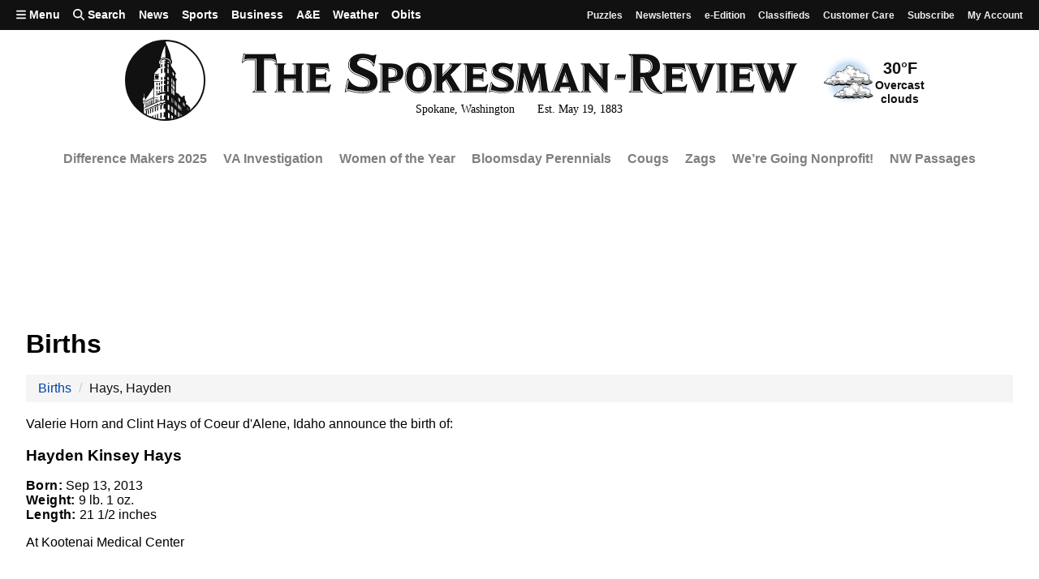

--- FILE ---
content_type: text/html; charset=utf-8
request_url: https://www.spokesman.com/births/2013/sep/13/hayden-hays/
body_size: 28880
content:
<!DOCTYPE html>
<html lang="en" class="no-js">
    <head>
        <meta charset="utf-8">
        <meta name="viewport" content="width=device-width, initial-scale=1.0, minimum-scale=1.0, maximum-scale=5.0, user-scalable=yes">
        <meta http-equiv="x-ua-compatible" content="ie=edge">
        <title>Hayden Hays, Sep 13, 2013 - The Spokesman-Review</title>

        
            <meta name="description" content="Serving the Inland Northwest since 1883. Spokesman.com provides breaking and in-depth coverage of Spokane area news, sports and community.">
        
        
        <meta property="fb:app_id" content="316254480466">
        
        
<link rel="apple-touch-icon" sizes="180x180" href="https://static.spokesman.com/sites/spokesman/img/favicons/apple-touch-icon.7b46cccfb1e7.png">
<link rel="apple-touch-icon-precomposed" sizes="180x180" href="https://static.spokesman.com/sites/spokesman/img/favicons/apple-touch-icon-precomposed.fe8cdef893b0.png">
<link rel="icon" type="image/png" href="https://static.spokesman.com/sites/spokesman/img/favicons/favicon-16x16.281a29631b2c.png" sizes="16x16">
<link rel="icon" type="image/png" href="https://static.spokesman.com/sites/spokesman/img/favicons/favicon-32x32.77a3c7beaca2.png" sizes="32x32">
<link rel="shortcut icon" href="https://static.spokesman.com/sites/spokesman/img/favicons/favicon.09caecb42e62.ico">
<link rel="manifest" href="https://static.spokesman.com/sites/spokesman/site.33c1d63b57a9.webmanifest">
<link rel="mask-icon" href="https://static.spokesman.com/sites/spokesman/img/favicons/safari-pinned-tab.63fc595b8e40.svg" color="#000000">

<meta name="msapplication-TileColor" content="#ffffff">
<meta name="msapplication-TileImage" content="https://static.spokesman.com/sites/spokesman/img/favicons/mstile-144x144.png">
<meta name="msapplication-config" content="browserconfig.xml">
<meta name="theme-color" content="#ffffff">

        
        

        
            <meta name="robots" content="index, follow, max-image-preview:large">
            <meta name="googlebot" content="index, follow">
        

        
            
            <link rel="preconnect" href="https://static.spokesman.com/"> 
            <link rel="preconnect" href="https://media.spokesman.com/"> 
            <link rel="preconnect" href="https://cdn.wgchrrammzv.com/"> 
            <link rel="preconnect" href="https://www.googletagservices.com"> 
            <link rel="preconnect" href="https://www.googletagmanager.com"> 
            <link rel="preconnect" href="https://pagead2.googlesyndication.com"> 
            <link rel="preconnect" href="https://securepubads.g.doubleclick.net"> 
            <link rel="preconnect" href="https://adservice.google.com"> 
            <link rel="preconnect" href="https://tpc.googlesyndication.com"> 
            <link rel="preconnect" href="https://cdn-gateflipp.flippback.com"> 

            
            <link rel="preload" href="https://thumb.spokesman.com/uO6q6eDqVn9RLDznlEJuDvMVKgE=/600x0/media.spokesman.com/graphics/2018/07/sr-loader.png" as="image">
        

        
            <link href="https://static.spokesman.com/sites/spokesman/css/style.min.152a3b3a47a0.css" rel="stylesheet" type="text/css" media="all" />
        
        
        

        <script>
            dataLayer = [];
            
                

dataLayer.push({

    













    "pageType": "",
    "publicationName": "The Spokesman-Review",
    "platform": "The Spokesman-Review",







});





            

            window.PAYMETER_ENV = "prod";
            window.PAYMETER_DEBUG = false;
        </script>

        
            <script src="https://static.spokesman.com/sites/spokesman/jquery/jquery.min.12b69d0ae6c6.js"></script>
        

        
            <script defer src="https://static.spokesman.com/sites/spokesman/js/critical.min.01e92d87dfe7.js"></script>
            <script>
                window.onbeforeunload = function() {}; //
                if (navigator.geolocation) { navigator.geolocation.getCurrentPosition = 0; } //
                // <!-- Google Tag Manager -->
                (function(w,d,s,l,i){w[l]=w[l]||[];w[l].push({'gtm.start':
                new Date().getTime(),event:'gtm.js'});var f=d.getElementsByTagName(s)[0],
                j=d.createElement(s),dl=l!='dataLayer'?'&l='+l:'';j.async=true;j.src=
                'https://www.googletagmanager.com/gtm.js?id='+i+dl;f.parentNode.insertBefore(j,f);
                })(window,document,'script','dataLayer','GTM-5P9SH6');
                // <!-- End Google Tag Manager -->
            </script>
        

        
            <script type="text/javascript">
                !function(){"use strict";function e(e){var t=!(arguments.length>1&&void 0!==arguments[1])||arguments[1],c=document.createElement("script");c.src=e,t?c.type="module":(c.async=!0,c.type="text/javascript",c.setAttribute("nomodule",""));var n=document.getElementsByTagName("script")[0];n.parentNode.insertBefore(c,n)}!function(t,c){!function(t,c,n){var a,o,r;n.accountId=c,null!==(a=t.marfeel)&&void 0!==a||(t.marfeel={}),null!==(o=(r=t.marfeel).cmd)&&void 0!==o||(r.cmd=[]),t.marfeel.config=n;var i="https://sdk.mrf.io/statics";e("".concat(i,"/marfeel-sdk.js?id=").concat(c),!0),e("".concat(i,"/marfeel-sdk.es5.js?id=").concat(c),!1)}(t,c,arguments.length>2&&void 0!==arguments[2]?arguments[2]:{})}(window,6814 /* AccountId */,{} /* Config */)}();
            </script>
        

        
            
            <script async src="https://cdn-gateflipp.flippback.com/tag/js/flipptag.js?site_id=1194406"></script>
            <script>
            window.flippxp = window.flippxp || {run: []};
            if (document.documentElement.clientWidth < 500) {
              window.flippxp.run.push(function() {
                 window.flippxp.registerSlot("#flipp-ux-slot-8hnd63g", "Spokesman-Review", 1194406, [ 263819 ]);
              });
            } else {
              window.flippxp.run.push(function() {
                 window.flippxp.registerSlot("#flipp-ux-slot-d83nd7d", "Spokesman-Review", 1194406, [ 263820 ]);
              });
            }
        </script>
        

        
        <!-- Facebook Pixel Code -->
        <script>
            !function(f,b,e,v,n,t,s)
            {if(f.fbq)return;n=f.fbq=function(){n.callMethod?
            n.callMethod.apply(n,arguments):n.queue.push(arguments)};
            if(!f._fbq)f._fbq=n;n.push=n;n.loaded=!0;n.version='2.0';
            n.queue=[];t=b.createElement(e);t.async=!0;
            t.src=v;s=b.getElementsByTagName(e)[0];
            s.parentNode.insertBefore(t,s)}(window, document,'script',
            'https://connect.facebook.net/en_US/fbevents.js');
            fbq('init', '1401480206566122');
            fbq('track', 'PageView');
        </script>
        <!-- End Facebook Pixel Code -->
        

        
        

        
        
            

<script>

    var tags = [];
	
    var config_file = 'https://static.spokesman.com/sites/spokesman/marketing/ads/data/ros.e45f173b1c36.json';
	

</script>
<script defer src="https://securepubads.g.doubleclick.net/tag/js/gpt.js"></script>
<script defer src="https://prod.adspsp.com/adb.4364783.min.js"></script><!-- AdBridg Tag -->
<script>
// AdBridg AIT object
window.AdBridg = window.AdBridg || { cmd: [] }; // Initialize AdBridg object
window.googletag = window.googletag || { cmd: [] }; // Initialize googletag
window.AdBridg.cmd.push({
	action: "spa_pv_initialize", // This initializes the ad lifecycle
	config: {
		targeting: {
			tags: tags || [], // All available tags (window.tags) for the page requested
			section: dataLayer[0].section || '',
			category: dataLayer[0].primary_category || '',
		}
	}
});
</script>
<script defer src="https://static.spokesman.com/sites/spokesman/marketing/ads/data/base_ads.3d7203f56dfe.js"></script>


        
    </head>
    
    <body class="bg-white dm-bg-black dm-white-80">

        <a href="#main" class="skip-link">Skip to main content</a>


        <!-- Google Tag Manager (noscript) -->
        <noscript><iframe src="https://www.googletagmanager.com/ns.html?id=GTM-5P9SH6"
        height="0" width="0" style="display:none;visibility:hidden"></iframe></noscript>
        <!-- End Google Tag Manager (noscript) -->

        <svg width="0" height="0" class="dn visually-hidden">
    <symbol id="arrow-right" xmlns="http://www.w3.org/2000/svg" viewBox="0 0 16 16" fill="none" stroke="currentcolor" stroke-width="3" style="display:inline-block;vertical-align:middle;overflow:visible;">
        <title>Arrow-right</title>
        <path d="M0 8 L14.5 8"></path>
        <path d="M7.560660171779821 1.0606601717798212 L14.5 8 L7.560660171779821 14.939339828220179"></path>
    </symbol>
    <symbol id="camera" xmlns="http://www.w3.org/2000/svg" fill="currentColor" data-id="geomicon-camera" viewBox="0 0 32 32">
        <title>Camera</title>
        <path d="M0 6 L8 6 L10 2 L22 2 L24 6 L32 6 L32 28 L0 28 z M9 17 A7 7 0 0 0 23 17 A7 7 0 0 0 9 17"></path>
    </symbol>
    <symbol id="video" viewBox="0 0 200 200">
        <!-- <circle cx="100" cy="100" r="90" fill="none" stroke-width="15" stroke="currentcolor"></circle> -->
        <polygon points="70, 55 70, 145 145, 100" fill="currentcolor"></polygon>
    </symbol>
</svg>


        
            
            
                
<header class="flex flex-wrap relative">
  <div class="tc w-100 mw9 center ph3 h4-l mb2 order-2 flex flex-column flex-row-l items-center justify-center">
    <a href="/" class="link dn dib-l w-30 w-20-m w-10-l near-black dm-white-90 dm-hover-dark-blue nt3 nb3 mt0-m mb0-m order-0-l">
        <svg
	xmlns="http://www.w3.org/2000/svg"
	width="99.4"
	
	fill="currentColor"
	viewBox="0 0 100 100">
	<title>The Spokesman-Review Newspaper</title>
	<circle cx="50" cy="50" r="49" fill="none" />
	<path
		d="M 50 1 A 49 49 0 0 0 1 50 A 49 49 0 0 0 23.458984 91.132812 L 23.441406 84.910156 L 23.339844 84.910156 C 23.23924 84.809552 23.339844 84.808594 23.339844 84.808594 L 39.335938 77.666016 C 40.040163 77.464809 44.869286 74.648402 49.597656 74.849609 L 49.898438 74.849609 L 49.898438 76.558594 A 4.1307846 4.1307846 0 0 0 47.183594 77.564453 A 2.1891348 2.1891348 0 0 0 46.580078 78.572266 A 1.6971831 1.6971831 0 0 0 46.177734 77.867188 A 1.7877263 1.7877263 0 0 0 44.466797 77.564453 A 2.9959758 2.9959758 0 0 0 42.455078 80.683594 L 42.455078 80.884766 L 43.259766 80.583984 C 43.259766 80.282173 43.460726 78.97365 44.667969 78.873047 A 1.1700201 1.1700201 0 0 1 45.976562 79.779297 L 46.076172 80.181641 C 46.478586 80.081037 47.384766 79.980469 47.384766 79.980469 L 47.384766 79.878906 A 1.9758551 1.9758551 0 0 1 48.892578 78.169922 A 4.5110663 4.5110663 0 0 1 50 78.068359 L 50 78.873047 L 49.798828 78.873047 A 3.2193158 3.2193158 0 0 0 49.09375 78.974609 A 1.7102615 1.7102615 0 0 0 48.087891 80.382812 L 47.988281 84.910156 A 0.10060362 0.10060362 0 0 0 48.087891 85.009766 A 11.996982 11.996982 0 0 1 49.597656 84.910156 L 50.101562 84.910156 L 50.101562 89.335938 L 49.798828 89.335938 A 2.5452716 2.5452716 0 0 0 48.189453 89.537109 L 48.189453 89.638672 C 48.189453 89.638672 48.087891 95.071271 48.087891 95.171875 C 48.087891 95.373082 48.189453 95.373047 48.189453 95.373047 A 11.414487 11.414487 0 0 1 49.597656 95.271484 L 50.101562 95.271484 L 50.101562 98.996094 A 49 49 0 0 0 57.646484 98.369141 L 57.244141 98.087891 L 57.244141 92.755859 L 58.25 93.460938 L 58.25 98.296875 A 49 49 0 0 0 58.652344 98.214844 L 58.652344 93.662109 L 59.658203 94.365234 L 59.658203 97.988281 A 49 49 0 0 0 61.570312 97.560547 L 61.570312 95.673828 L 62.576172 96.277344 L 62.576172 97.333984 A 49 49 0 0 0 62.978516 97.244141 L 62.978516 96.580078 L 63.705078 97.015625 A 49 49 0 0 0 67.203125 95.853516 L 67.203125 90.341797 C 67.203125 90.341797 67.20309 90.041016 67.404297 90.041016 A 0.55331991 0.55331991 0 0 1 67.908203 90.341797 A 3.9567404 3.9567404 0 0 1 68.109375 90.945312 L 68.109375 95.511719 A 49 49 0 0 0 69.416016 94.927734 L 69.416016 92.052734 C 69.416016 92.052734 69.415981 91.75 69.617188 91.75 A 0.55331991 0.55331991 0 0 1 70.121094 92.052734 A 3.9567404 3.9567404 0 0 1 70.322266 92.65625 L 70.322266 94.521484 A 49 49 0 0 0 70.724609 94.341797 L 70.724609 93.158203 C 70.724609 93.158203 70.724574 92.857422 70.925781 92.857422 A 0.55331991 0.55331991 0 0 1 71.427734 93.158203 A 3.9567404 3.9567404 0 0 1 71.628906 93.761719 L 71.628906 93.9375 A 49 49 0 0 0 80.683594 88.185547 L 80.683594 85.513672 A 0.35110663 0.35110663 0 0 0 80.884766 85.412109 L 81.287109 85.210938 L 81.388672 84.808594 A 1.165996 1.165996 0 0 0 80.986328 83.802734 L 80.28125 83.097656 C 79.878835 82.695241 79.57816 82.293005 79.376953 82.091797 C 79.175746 81.789987 78.371094 80.884766 78.371094 80.884766 L 78.269531 80.785156 L 75.654297 79.074219 L 75.654297 78.572266 L 75.753906 78.470703 C 75.854509 78.3701 75.956037 78.168962 76.056641 78.068359 L 76.458984 77.564453 L 75.955078 76.960938 A 1.4205231 1.4205231 0 0 0 76.056641 76.056641 A 1.279678 1.279678 0 0 0 75.351562 75.150391 A 0.36921529 0.36921529 0 0 0 75.050781 75.050781 C 74.849573 74.145348 74.54691 72.837073 74.345703 71.931641 C 74.345703 71.730434 74.246094 71.528373 74.246094 71.226562 L 74.246094 71.025391 C 74.246094 70.924788 74.345703 70.924823 74.345703 70.824219 A 1.1901408 1.1901408 0 0 0 74.447266 69.818359 A 1.5583501 1.5583501 0 0 0 73.642578 69.013672 C 73.541974 69.013672 73.340838 68.914062 73.240234 68.914062 A 1.1619718 1.1619718 0 0 0 72.03125 70.121094 L 72.03125 70.421875 L 69.818359 70.523438 L 66.800781 67.001953 A 0.5392354 0.5392354 0 0 0 66.398438 66.701172 C 66.297835 66.600568 66.29787 66.599609 66.197266 66.599609 L 63.380859 65.089844 C 63.280255 59.757852 63.279297 52.415305 63.279297 50.90625 A 1.0181086 1.0181086 0 0 0 63.681641 50.201172 L 63.783203 50.201172 A 0.86820924 0.86820924 0 0 0 64.386719 49.09375 L 64.386719 48.994141 L 62.576172 46.580078 L 62.576172 42.957031 C 62.676775 42.856428 62.777344 42.856463 62.777344 42.755859 L 63.179688 42.554688 L 63.279297 42.152344 A 0.90543258 0.90543258 0 0 0 63.380859 41.650391 L 63.380859 41.548828 L 63.279297 41.347656 C 63.07809 41.045846 62.776455 40.342897 62.273438 39.638672 C 60.66378 37.123581 57.846804 32.998224 57.142578 31.992188 L 57.142578 30.482422 A 4.4024144 4.4024144 0 0 0 58.652344 26.759766 A 4.9295774 4.9295774 0 0 0 57.34375 23.84375 A 29.17505 29.17505 0 0 0 55.533203 15.492188 C 54.627771 12.876493 53.621199 10.361575 53.017578 8.953125 A 1.0150905 1.0150905 0 0 0 52.917969 8.0488281 A 0.90543258 0.90543258 0 0 0 52.314453 7.4453125 C 52.113246 7.042898 51.810582 6.4385296 51.609375 6.1367188 C 51.609375 6.036115 51.710938 5.9365411 51.710938 5.8359375 A 1.4537223 1.4537223 0 0 0 51.509766 5.1308594 L 51.408203 5.0292969 C 51.307599 4.9286933 51.106463 4.8291192 51.005859 4.7285156 L 50.605469 1.0292969 A 49 49 0 0 0 50 1 z M 50 7.0429688 L 50.201172 21.931641 C 45.472802 21.831037 44.466797 23.84375 44.466797 23.84375 C 45.271626 15.694857 50 7.0429688 50 7.0429688 z M 49.496094 22.837891 C 52.212392 22.837891 55.936365 23.842296 56.841797 26.558594 A 4.3259557 4.3259557 0 0 1 56.439453 29.578125 L 55.835938 29.578125 A 4.7062373 4.7062373 0 0 0 56.136719 27.162109 C 55.935512 25.854262 54.02411 23.843785 50.201172 23.642578 A 7.1569415 7.1569415 0 0 0 44.064453 25.855469 A 3.1931589 3.1931589 0 0 0 43.662109 29.476562 L 43.359375 29.878906 C 43.359375 29.878906 41.650214 28.973081 42.65625 26.558594 A 4.8440643 4.8440643 0 0 1 44.164062 24.546875 A 8.6519113 8.6519113 0 0 1 49.496094 22.837891 z M 50.101562 24.546875 L 50.201172 26.257812 C 50.100569 26.257813 49.99904 26.15625 49.898438 26.15625 A 1.3531187 1.3531187 0 0 0 49.09375 26.357422 A 1.2665996 1.2665996 0 0 0 48.691406 27.0625 L 48.691406 27.666016 A 5.8812876 5.8812876 0 0 1 49.697266 27.564453 L 50.101562 27.564453 L 50.101562 29.275391 L 49.697266 29.275391 A 0.75352111 0.75352111 0 0 0 49.195312 29.376953 L 48.994141 29.376953 L 48.994141 33.199219 L 50 33.199219 L 50 34.708984 L 49.798828 34.708984 A 10.478873 10.478873 0 0 0 48.691406 34.808594 L 48.691406 40.542969 L 49.898438 40.542969 L 49.898438 45.472656 L 49.496094 45.472656 A 2.057344 2.057344 0 0 0 48.691406 45.574219 L 48.591797 48.892578 L 49.898438 48.892578 L 49.898438 50.402344 A 4.3571428 4.3571428 0 0 1 49.396484 50.302734 A 5.5603621 5.5603621 0 0 0 48.490234 50.402344 L 48.390625 54.527344 L 49.898438 54.527344 L 49.898438 56.136719 A 3.2414486 3.2414486 0 0 0 48.490234 56.136719 L 48.490234 63.582031 A 5.9164989 5.9164989 0 0 1 49.898438 63.582031 L 49.898438 64.386719 A 19.076458 19.076458 0 0 0 42.455078 65.492188 A 3.7887323 3.7887323 0 0 0 40.945312 66.398438 A 1.1871227 1.1871227 0 0 0 40.644531 67.605469 C 40.745135 67.806676 41.147373 68.410191 41.650391 68.208984 A 17.99497 17.99497 0 0 1 47.183594 66.498047 C 48.18963 66.397444 49.294815 66.398438 49.898438 66.398438 L 49.898438 68.410156 A 3.83501 3.83501 0 0 0 48.390625 68.511719 L 48.390625 73.84375 A 15.715291 15.715291 0 0 0 45.673828 74.246094 L 45.673828 68.611328 A 5.5241448 5.5241448 0 0 0 43.863281 69.115234 L 43.863281 74.949219 A 0.10060362 0.10060362 0 0 0 43.761719 75.050781 L 41.449219 76.056641 L 41.449219 73.441406 L 40.341797 73.441406 L 40.341797 76.458984 L 39.335938 76.861328 L 39.335938 73.339844 L 38.228516 73.339844 L 38.228516 77.263672 L 36.318359 78.068359 L 36.318359 51.810547 L 43.359375 51.810547 A 0.39436619 0.39436619 0 0 0 43.761719 51.408203 C 43.761719 51.106393 43.662144 51.005859 43.460938 51.005859 L 36.417969 51.005859 C 36.417969 51.005859 35.916016 50.905327 35.916016 50.603516 C 35.916016 50.100498 36.318394 50 36.117188 50 C 35.815377 50 35.613281 49.797869 35.613281 49.697266 C 35.613281 49.194248 36.417969 49.294922 36.417969 49.294922 L 42.152344 49.294922 C 42.152344 49.294922 42.353516 49.294992 42.353516 48.892578 C 42.353516 48.791974 42.252947 48.591797 42.152344 48.591797 L 36.417969 48.591797 L 36.417969 42.857422 L 42.253906 42.857422 A 0.52313882 0.52313882 0 0 0 42.455078 42.455078 A 0.59154929 0.59154929 0 0 0 42.253906 41.951172 L 36.318359 41.951172 L 42.052734 34.910156 L 43.962891 34.910156 L 43.962891 27.162109 C 43.962891 27.162109 45.272588 24.546875 50.101562 24.546875 z M 46.076172 26.960938 A 1.0261569 1.0261569 0 0 0 45.271484 27.464844 L 45.070312 27.867188 L 45.171875 28.572266 L 46.580078 28.068359 L 46.580078 27.363281 C 46.580078 27.06147 46.377983 26.960937 46.076172 26.960938 z M 53.371094 26.960938 C 53.572301 26.960938 53.82223 27.061506 54.023438 27.162109 A 1.2142857 1.2142857 0 0 1 54.527344 27.96875 L 54.527344 28.873047 A 4.5271629 4.5271629 0 0 0 53.119141 28.169922 A 0.31187122 0.31187122 0 0 1 53.017578 27.96875 L 53.017578 27.363281 C 53.017578 27.06147 53.169887 26.960937 53.371094 26.960938 z M 53.017578 29.878906 A 4.4436619 4.4436619 0 0 1 53.822266 30.181641 A 1.112676 1.112676 0 0 1 54.326172 30.583984 L 54.326172 34.607422 A 9.9426558 9.9426558 0 0 0 53.017578 34.003906 L 53.017578 29.878906 z M 46.580078 29.980469 A 5.9668007 5.9668007 0 0 0 45.171875 30.482422 L 45.171875 34.105469 C 45.171875 34.105469 46.177664 33.702166 46.580078 33.601562 L 46.580078 29.980469 z M 46.580078 35.210938 A 3.8722333 3.8722333 0 0 0 44.970703 35.814453 L 44.970703 41.548828 L 46.580078 40.945312 L 46.580078 35.210938 z M 52.917969 35.210938 A 2.889336 2.889336 0 0 1 54.326172 36.015625 L 54.326172 41.548828 L 52.716797 41.046875 L 52.816406 38.128906 L 52.917969 35.210938 z M 59.476562 39.957031 C 59.635721 39.9812 59.834189 40.141548 60.060547 40.443359 A 7.1509053 7.1509053 0 0 1 61.066406 43.761719 C 61.066406 44.767755 60.664169 44.969851 60.060547 44.265625 A 7.1509053 7.1509053 0 0 1 59.054688 40.945312 C 59.054688 40.253663 59.211299 39.91675 59.476562 39.957031 z M 39.585938 43.251953 A 2.5241448 2.5241448 0 1 0 42.152344 45.775391 A 2.4205231 2.4205231 0 0 0 39.839844 43.259766 A 2.5241448 2.5241448 0 0 0 39.585938 43.251953 z M 46.378906 45.875 A 6.2313882 6.2313882 0 0 0 44.970703 46.478516 L 44.970703 49.697266 A 4.8148893 4.8148893 0 0 1 46.378906 49.294922 L 46.378906 45.875 z M 52.816406 45.875 C 54.023649 46.076208 54.326172 46.580078 54.326172 46.580078 C 54.326172 46.580078 54.325213 49.698225 54.224609 49.798828 A 0.10060362 0.10060362 0 0 1 54.125 49.898438 A 6.2313882 6.2313882 0 0 0 52.716797 49.294922 L 52.716797 47.585938 L 52.816406 45.875 z M 58.287109 47.625 C 58.362562 47.61714 58.450178 47.635245 58.550781 47.685547 C 58.953195 47.886755 58.853516 48.691406 58.853516 48.691406 L 58.853516 53.419922 L 57.947266 52.314453 L 57.947266 48.289062 C 57.947266 47.911799 58.060751 47.648579 58.287109 47.625 z M 59.853516 49.732422 C 59.914821 49.729278 59.985094 49.748526 60.060547 49.798828 C 60.362358 50.000036 60.361328 51.005859 60.361328 51.005859 L 60.361328 55.230469 L 59.556641 54.125 L 59.556641 50.101562 C 59.556641 49.950657 59.6696 49.741854 59.853516 49.732422 z M 46.378906 50.804688 A 3.5905432 3.5905432 0 0 0 45.070312 51.308594 L 44.970703 55.029297 C 45.272514 54.928693 46.378906 54.626953 46.378906 54.626953 L 46.378906 50.804688 z M 52.816406 50.804688 A 3.556338 3.556338 0 0 1 54.224609 51.408203 L 54.125 55.332031 A 12.760563 12.760563 0 0 0 52.615234 54.929688 L 52.816406 50.804688 z M 61.0625 51.525391 C 61.123805 51.53325 61.192125 51.559073 61.267578 51.609375 C 61.468785 51.709978 61.570312 52.212891 61.570312 52.212891 L 61.570312 56.640625 L 60.763672 55.734375 L 60.763672 51.710938 C 60.763672 51.635485 60.878584 51.501812 61.0625 51.525391 z M 39.675781 52.912109 A 0.62776659 0.62776659 0 0 0 39.035156 53.521484 L 39.035156 56.238281 L 40.341797 56.238281 L 40.341797 53.621094 C 40.341797 53.419887 40.442506 52.917969 39.738281 52.917969 A 0.62776659 0.62776659 0 0 0 39.675781 52.912109 z M 42.794922 52.912109 A 0.62776659 0.62776659 0 0 0 42.152344 53.521484 L 42.152344 56.238281 L 43.460938 56.238281 L 43.460938 53.621094 C 43.460938 53.419887 43.561647 52.917969 42.857422 52.917969 A 0.62776659 0.62776659 0 0 0 42.794922 52.912109 z M 57.847656 53.621094 L 58.853516 54.626953 L 58.853516 59.054688 L 57.847656 57.847656 L 57.847656 53.621094 z M 59.457031 55.332031 L 60.261719 56.238281 L 60.361328 60.664062 L 59.457031 59.556641 L 59.457031 55.332031 z M 46.277344 56.337891 A 3.780684 3.780684 0 0 0 45.070312 56.740234 L 44.970703 64.083984 A 4.9356136 4.9356136 0 0 1 46.277344 63.783203 L 46.277344 56.337891 z M 52.816406 56.539062 A 3.7102615 3.7102615 0 0 1 54.125 57.142578 L 54.125 64.185547 C 53.823189 64.084943 52.816406 63.882812 52.816406 63.882812 L 52.816406 56.539062 z M 60.763672 56.841797 L 61.570312 57.746094 L 61.570312 62.173828 L 60.664062 61.066406 L 60.763672 56.841797 z M 39.035156 57.646484 L 39.035156 61.46875 L 40.341797 61.46875 L 40.341797 57.646484 L 39.035156 57.646484 z M 42.152344 57.646484 L 42.152344 61.46875 L 43.460938 61.46875 L 43.460938 57.646484 L 42.152344 57.646484 z M 35.714844 58.953125 L 35.714844 70.523438 L 25.552734 75.351562 L 25.552734 76.056641 L 36.216797 71.025391 L 36.216797 71.628906 L 25.453125 76.759766 L 25.453125 77.363281 L 35.714844 72.435547 L 35.714844 78.371094 L 34.708984 78.873047 L 34.708984 73.943359 L 33.904297 74.345703 L 33.904297 79.175781 L 32.998047 79.578125 L 32.998047 74.748047 L 32.193359 75.150391 L 32.193359 79.980469 L 31.388672 80.382812 L 31.388672 75.552734 L 30.583984 75.955078 L 30.583984 80.683594 L 28.974609 81.388672 L 28.974609 76.759766 L 28.169922 77.162109 L 28.169922 81.890625 L 27.464844 82.193359 L 27.464844 77.464844 L 26.660156 77.867188 L 26.660156 82.595703 L 25.955078 82.896484 L 25.955078 78.169922 L 25.552734 78.371094 L 25.552734 83.097656 L 23.441406 84.003906 L 23.441406 79.476562 C 23.441406 79.476563 25.351562 79.175887 25.351562 78.572266 L 25.552734 78.371094 L 25.251953 78.470703 L 25.251953 74.044922 L 25.453125 73.742188 L 25.453125 73.943359 L 35.714844 58.953125 z M 57.947266 59.355469 L 58.853516 60.462891 L 58.853516 66.800781 A 4.5764587 4.5764587 0 0 0 57.947266 66.095703 L 57.947266 59.355469 z M 59.457031 61.167969 L 60.261719 62.072266 L 60.361328 68.007812 A 7.3158952 7.3158952 0 0 0 59.457031 67.203125 L 59.457031 61.167969 z M 60.664062 62.375 L 61.46875 63.480469 L 61.46875 69.115234 L 60.664062 68.208984 L 60.664062 62.375 z M 39.035156 62.876953 L 39.035156 68.8125 L 40.242188 68.8125 L 40.242188 62.876953 L 39.035156 62.876953 z M 42.152344 62.876953 L 42.152344 64.990234 L 43.460938 64.486328 L 43.460938 62.876953 L 42.152344 62.876953 z M 23.84375 66.701172 A 0.40241448 0.40241448 0 1 1 23.441406 67.103516 A 0.43259557 0.43259557 0 0 1 23.84375 66.701172 z M 23.84375 67.806641 A 0.5030181 0.5030181 0 1 1 23.339844 68.310547 A 0.5392354 0.5392354 0 0 1 23.84375 67.806641 z M 52.716797 68.712891 A 3.3863178 3.3863178 0 0 1 54.425781 69.214844 L 54.425781 74.546875 A 6.7977866 6.7977866 0 0 0 52.716797 74.044922 L 52.716797 68.712891 z M 23.8125 69.320312 C 23.831363 69.33446 23.84375 69.391824 23.84375 69.517578 A 9.8822936 9.8822936 0 0 0 25.251953 73.441406 A 0.20120724 0.20120724 0 0 1 25.050781 73.642578 C 25.050781 73.642578 25.050816 73.943359 24.849609 73.943359 L 24.849609 78.572266 C 24.849609 78.572266 23.542081 79.276455 23.039062 78.773438 A 0.77867202 0.77867202 0 0 1 22.9375 78.470703 A 0.29577464 0.29577464 0 0 1 22.636719 78.169922 L 22.636719 77.765625 C 22.636719 77.765625 22.435547 77.867223 22.435547 77.666016 L 22.435547 74.144531 A 0.20120724 0.20120724 0 0 1 22.234375 73.943359 C 22.234375 73.943359 21.830078 73.743182 21.830078 73.642578 A 7.2434606 7.2434606 0 0 0 22.9375 71.830078 C 23.138708 71.32706 23.642578 69.617188 23.642578 69.617188 C 23.642578 69.617188 23.755911 69.27787 23.8125 69.320312 z M 66.296875 70.724609 L 67.001953 71.427734 L 67.001953 75.654297 L 66.296875 74.949219 L 66.296875 70.724609 z M 36.417969 70.925781 L 36.417969 71.529297 L 41.449219 71.529297 C 41.348616 71.629901 41.75 71.629936 41.75 71.328125 A 0.43561367 0.43561367 0 0 0 41.548828 70.925781 L 36.417969 70.925781 z M 57.847656 71.328125 L 58.451172 71.830078 L 58.451172 77.162109 L 57.847656 76.660156 L 57.847656 71.328125 z M 67.203125 71.628906 L 67.908203 72.333984 L 67.908203 76.558594 L 67.203125 75.855469 L 67.203125 71.628906 z M 68.109375 72.435547 L 68.8125 73.138672 L 68.8125 77.363281 L 68.109375 76.660156 L 68.109375 72.435547 z M 59.255859 72.636719 L 59.859375 73.138672 L 59.859375 78.470703 L 59.255859 77.96875 L 59.255859 72.636719 z M 23.166016 74.40625 C 23.095279 74.396819 23.039062 74.471422 23.039062 74.546875 L 23.039062 76.660156 C 23.039062 76.660156 23.139631 76.861328 23.240234 76.861328 A 0.35110663 0.35110663 0 0 0 23.441406 76.759766 L 23.441406 74.748047 C 23.340803 74.748047 23.340838 74.54787 23.240234 74.447266 C 23.215084 74.422115 23.189595 74.409394 23.166016 74.40625 z M 24.070312 74.40625 C 23.999576 74.396819 23.943359 74.471422 23.943359 74.546875 L 23.943359 76.660156 C 23.842755 76.660156 23.944319 76.861328 24.044922 76.861328 A 0.35110663 0.35110663 0 0 0 24.246094 76.759766 L 24.246094 74.748047 A 0.49698188 0.49698188 0 0 0 24.144531 74.447266 C 24.11938 74.422115 24.093891 74.409394 24.070312 74.40625 z M 61.570312 74.748047 L 62.173828 75.251953 L 62.173828 80.382812 L 61.570312 79.878906 L 61.570312 74.748047 z M 62.777344 75.955078 L 63.380859 76.458984 L 63.380859 81.589844 L 62.777344 81.085938 L 62.777344 75.955078 z M 63.882812 77.162109 L 64.486328 77.666016 L 64.486328 82.695312 L 63.882812 82.193359 L 63.882812 77.162109 z M 72.435547 77.363281 C 72.636755 77.363281 72.837891 77.867151 72.837891 78.068359 L 72.837891 81.1875 L 72.736328 81.1875 L 72.132812 80.482422 L 72.132812 77.765625 C 72.132812 77.765625 72.133737 77.363281 72.435547 77.363281 z M 73.138672 77.363281 C 73.339879 77.363281 73.541016 77.867151 73.541016 78.068359 L 73.541016 81.992188 L 72.9375 81.287109 L 72.9375 77.765625 C 72.836897 77.765625 72.937464 77.262678 73.138672 77.363281 z M 73.943359 78.974609 C 74.144566 78.974609 74.345703 79.476526 74.345703 79.677734 L 74.345703 82.796875 L 73.742188 82.091797 L 73.742188 79.376953 C 73.641585 79.376953 73.742151 78.974609 73.943359 78.974609 z M 40.669922 79.035156 A 0.95472835 0.95472835 0 0 0 40.443359 79.074219 A 2.0412474 2.0412474 0 0 0 38.832031 81.085938 L 38.732422 81.085938 A 1.0734406 1.0734406 0 0 0 37.324219 80.482422 C 36.116976 80.884836 35.814681 82.504987 35.740234 83.134766 C 35.486713 82.855088 35.298628 81.724594 34.105469 82.091797 A 1.6861167 1.6861167 0 0 0 32.796875 83.703125 C 32.796875 83.803729 32.695313 83.703125 32.695312 83.703125 C 32.695312 83.703125 32.695525 82.795845 31.488281 83.097656 C 30.07983 83.50007 30.28125 85.412109 30.28125 85.412109 L 30.28125 85.714844 L 30.583984 85.613281 L 30.583984 85.412109 A 1.4295774 1.4295774 0 0 1 30.785156 84.808594 C 30.885759 84.707991 30.985263 84.305682 31.488281 84.205078 A 1.084507 1.084507 0 0 1 32.394531 84.507812 C 32.394531 84.608417 32.495099 84.707991 32.595703 84.808594 L 33.199219 84.607422 C 33.199219 84.506818 33.298828 84.206072 33.298828 84.105469 A 1.6579477 1.6579477 0 0 1 34.105469 83.097656 A 1.056338 1.056338 0 0 1 35.111328 83.199219 A 2.1991951 2.1991951 0 0 1 35.412109 83.703125 L 35.714844 83.550781 L 35.714844 83.601562 L 36.216797 83.400391 A 4.3571428 4.3571428 0 0 1 36.318359 82.896484 A 1.4336016 1.4336016 0 0 1 37.324219 81.890625 A 0.67907444 0.67907444 0 0 1 38.228516 82.292969 C 38.228516 82.393572 38.329084 82.495099 38.429688 82.595703 L 39.134766 82.292969 L 39.134766 81.791016 A 1.3943662 1.3943662 0 0 1 40.242188 80.683594 C 40.84581 80.58299 41.247052 81.187465 41.347656 81.388672 L 41.951172 81.1875 A 2.9255533 2.9255533 0 0 0 41.650391 79.779297 A 0.95472835 0.95472835 0 0 0 40.669922 79.035156 z M 66.095703 79.175781 L 66.701172 79.677734 L 66.701172 84.607422 L 66.095703 84.105469 L 66.095703 79.175781 z M 44.970703 79.466797 C 44.852415 79.479176 44.719265 79.515248 44.568359 79.578125 C 43.76353 79.980539 43.962891 82.193359 43.962891 82.193359 L 43.962891 86.080078 L 45.775391 85.412109 L 45.875 80.382812 C 45.875 80.382812 45.798718 79.380144 44.970703 79.466797 z M 43.962891 86.080078 L 43.863281 86.117188 L 43.962891 86.117188 L 43.962891 86.080078 z M 53.722656 79.980469 A 1.6659959 1.6659959 0 0 1 54.929688 80.482422 A 3.1599597 3.1599597 0 0 1 55.332031 81.689453 L 55.332031 87.123047 C 55.332031 87.223651 55.130859 87.222656 55.130859 87.222656 C 55.130859 87.222656 54.023473 86.418962 53.822266 86.318359 C 53.721662 86.217755 53.320312 86.116228 53.320312 86.015625 L 53.320312 80.482422 C 53.320313 80.482422 53.420845 79.980469 53.722656 79.980469 z M 67.001953 80.181641 L 67.605469 80.683594 L 67.605469 85.513672 L 67.001953 85.009766 L 67.001953 80.181641 z M 67.908203 81.085938 L 68.511719 81.589844 L 68.511719 86.417969 L 67.908203 85.916016 L 67.908203 81.085938 z M 40.611328 81.177734 C 40.531553 81.19031 40.4424 81.224232 40.341797 81.287109 C 39.738175 81.588919 39.939453 83.199219 39.939453 83.199219 L 39.939453 87.525391 L 41.248047 87.021484 L 41.248047 81.992188 C 41.248047 82.080215 41.169757 81.089706 40.611328 81.177734 z M 57.445312 81.791016 A 0.86921528 0.86921528 0 0 1 58.048828 82.091797 A 1.2394366 1.2394366 0 0 1 58.25 82.796875 L 58.25 89.134766 L 57.244141 88.330078 L 57.244141 82.091797 C 57.244141 82.091797 57.244106 81.791016 57.445312 81.791016 z M 37.689453 82.380859 C 37.612232 82.395989 37.524432 82.431263 37.423828 82.494141 C 36.820206 82.795952 37.021484 84.40625 37.021484 84.40625 L 37.021484 88.630859 L 38.330078 88.128906 L 38.330078 83.199219 C 38.24205 83.199219 38.230001 82.27495 37.689453 82.380859 z M 69.316406 82.394531 L 69.919922 82.896484 L 69.919922 87.625 L 69.316406 87.123047 L 69.316406 82.394531 z M 58.953125 83.097656 A 0.86921528 0.86921528 0 0 1 59.556641 83.400391 A 1.2394366 1.2394366 0 0 1 59.757812 84.105469 L 59.757812 90.242188 L 58.751953 89.537109 L 58.751953 83.400391 C 58.751953 83.400391 58.751918 83.097656 58.953125 83.097656 z M 77.390625 83.460938 C 77.414204 83.464081 77.439693 83.476802 77.464844 83.501953 A 0.49698188 0.49698188 0 0 1 77.564453 83.802734 L 77.564453 85.814453 C 77.564453 85.814453 77.463884 86.01662 77.363281 85.916016 L 77.263672 85.714844 L 77.263672 83.601562 C 77.263672 83.52611 77.319888 83.451506 77.390625 83.460938 z M 34.474609 83.789062 C 34.39503 83.804192 34.305682 83.84142 34.205078 83.904297 C 33.70206 84.206107 33.802734 85.714844 33.802734 85.714844 L 33.802734 89.738281 L 35.009766 89.335938 L 35.009766 84.607422 C 35.097793 84.607422 35.031663 83.683154 34.474609 83.789062 z M 29.107422 84.242188 C 28.979506 84.236489 28.835356 84.256339 28.671875 84.306641 A 1.5543259 1.5543259 0 0 0 27.564453 86.015625 A 1.0925553 1.0925553 0 0 0 26.15625 85.3125 C 24.7478 85.815518 24.949219 87.625 24.949219 87.625 L 24.949219 88.027344 L 25.453125 87.826172 A 1.4949698 1.4949698 0 0 1 25.552734 87.222656 A 1.3531187 1.3531187 0 0 1 26.458984 86.318359 A 0.60362172 0.60362172 0 0 1 27.162109 86.820312 A 0.35110663 0.35110663 0 0 1 27.263672 87.021484 L 27.96875 86.720703 L 27.96875 86.318359 A 1.2213279 1.2213279 0 0 1 28.773438 85.210938 A 1.0503018 1.0503018 0 0 1 29.779297 85.613281 A 0.44064386 0.44064386 0 0 1 29.878906 85.916016 L 30.080078 85.814453 L 30.080078 85.613281 C 30.080078 85.525254 30.002833 84.282076 29.107422 84.242188 z M 78.195312 84.265625 C 78.218891 84.268769 78.244381 84.28149 78.269531 84.306641 A 0.49698188 0.49698188 0 0 1 78.371094 84.607422 L 78.371094 86.619141 C 78.371094 86.619141 78.270525 86.821307 78.169922 86.720703 C 78.069318 86.720703 77.96875 86.519531 77.96875 86.519531 L 78.068359 84.40625 C 78.068359 84.330797 78.124576 84.256193 78.195312 84.265625 z M 31.859375 84.896484 C 31.779796 84.911614 31.690447 84.946888 31.589844 85.009766 C 31.086826 85.311577 31.1875 86.820313 31.1875 86.820312 L 31.1875 90.744141 L 32.394531 90.341797 L 32.394531 85.714844 C 32.482559 85.714844 32.416428 84.790576 31.859375 84.896484 z M 78.900391 84.96875 C 78.92397 84.971894 78.949458 84.984615 78.974609 85.009766 A 0.49698188 0.49698188 0 0 1 79.074219 85.3125 L 79.074219 87.324219 L 79.175781 87.324219 C 79.175781 87.324219 79.075212 87.524432 78.974609 87.423828 C 78.874005 87.423828 78.773438 87.222656 78.773438 87.222656 L 78.773438 85.111328 C 78.773438 85.035875 78.829653 84.959319 78.900391 84.96875 z M 61.771484 85.412109 A 0.86921528 0.86921528 0 0 1 62.375 85.714844 A 0.99396377 0.99396377 0 0 1 62.576172 86.318359 L 62.576172 92.455078 L 61.570312 91.75 L 61.570312 85.714844 C 61.570312 85.714844 61.570276 85.412109 61.771484 85.412109 z M 29.138672 85.902344 C 29.061647 85.917474 28.97365 85.952748 28.873047 86.015625 C 28.370029 86.317436 28.470703 87.826172 28.470703 87.826172 L 28.470703 91.75 L 29.677734 91.347656 L 29.677734 86.720703 C 29.677734 86.720703 29.677844 85.796435 29.138672 85.902344 z M 63.179688 86.619141 A 0.86921528 0.86921528 0 0 1 63.783203 86.921875 A 0.99396377 0.99396377 0 0 1 63.984375 87.525391 L 63.984375 93.560547 L 62.978516 92.857422 L 62.978516 86.921875 C 62.978516 86.921875 62.978481 86.619141 63.179688 86.619141 z M 81.992188 86.720703 L 80.839844 88.046875 A 49 49 0 0 0 82.173828 86.876953 L 81.992188 86.720703 z M 26.728516 87.003906 C 26.64874 87.021394 26.559588 87.06017 26.458984 87.123047 C 25.955966 87.424858 26.056641 88.933594 26.056641 88.933594 L 26.056641 92.65625 L 26.458984 92.554688 L 27.363281 92.253906 L 27.363281 87.927734 C 27.363281 87.751678 27.286944 86.881492 26.728516 87.003906 z M 65.996094 88.933594 A 0.55331991 0.55331991 0 0 1 66.498047 89.236328 A 3.9567404 3.9567404 0 0 1 66.701172 89.839844 L 66.701172 95.603516 L 65.794922 94.970703 L 65.794922 89.236328 C 65.794922 89.236328 65.794886 88.933594 65.996094 88.933594 z M 45.673828 89.638672 L 43.863281 90.242188 L 43.863281 96.478516 L 45.673828 95.976562 L 45.673828 89.638672 z M 53.433594 89.902344 C 53.446169 89.889768 53.471182 89.889151 53.521484 89.939453 L 55.431641 91.146484 L 55.431641 96.78125 C 55.431641 96.78125 55.432635 97.083026 55.332031 96.982422 A 6.698189 6.698189 0 0 0 54.125 96.378906 A 2.8460764 2.8460764 0 0 0 53.521484 96.076172 L 53.419922 95.976562 L 53.419922 89.939453 C 53.419922 89.939453 53.421018 89.914919 53.433594 89.902344 z M 41.146484 91.146484 L 39.939453 91.650391 L 39.939453 97.585938 L 41.146484 97.283203 L 41.146484 91.146484 z M 38.128906 92.253906 L 37.021484 92.65625 L 37.021484 97.195312 A 49 49 0 0 0 38.128906 97.476562 L 38.128906 92.253906 z M 35.009766 93.359375 L 33.904297 93.761719 L 33.904297 96.220703 A 49 49 0 0 0 35.009766 96.625 L 35.009766 93.359375 z M 32.394531 94.265625 L 31.287109 94.667969 L 31.287109 95.267578 A 49 49 0 0 0 32.394531 95.671875 L 32.394531 94.265625 z" />
	<circle cx="50" cy="50" r="49" fill="none" stroke="currentColor" stroke-width="2" />
</svg>

    </a>
    <div class="w-100 w-60-l ph3-l tc order-0 order-1-l">
        <div class="mt3 mt0-l mb0">
            <a class="w-100 dib link near-black hover-dark-blue ph3-m ph3-l dm-white-90" href="/">
                <span class="db dn-m dn-l">
                    <svg class="w-100" xmlns="http://www.w3.org/2000/svg" viewBox="0 0 1000 66.45">
    <title>The Spokesman-Review Newspaper</title>
    <path fill="currentColor" d="M161.38 51.19L158.1 64.7h-.44a8.7 8.7 0 0 0-4.16-.88h-36.15v-1.23c2.59-.54 4.31-2 4.31-4.74V22.34c0-2.45-1.66-3.72-4.31-4.3V16.8h34.33a9.37 9.37 0 0 0 4.23-.81h.44L159 28.91l-1.31.45a11.78 11.78 0 0 0-9.34-4.24h-13.62v9.48h11c3.34 0 5.37-1.22 6.06-3.34h1.32v14.9h-1.32c-.63-2.08-2.38-3.23-5.84-3.23h-11.22V55.5h15.71c5 0 7.66-1.54 9.56-4.67zm-48.12 11.4c-2.64-.59-4.23-1.9-4.23-5.26V23.22c0-3.75 1.64-4.65 4.23-5.17V16.8H91.65V18c2.7.63 4.31 1.68 4.31 4.3v12.3H77.77V23.22c0-3.75 1.53-4.65 4.24-5.17V16.8H60.4V18c2.7.63 4.17 1.68 4.17 4.3v35.32c0 3.14-1.51 4.32-4.17 5v1.23H82v-1.26c-2.65-.59-4.24-1.92-4.24-5.26v-14.4H96v14.69c0 3.14-1.71 4.32-4.31 5v1.23h21.61zM58.71 0h-.22a12.84 12.84 0 0 1-6 1.24H8.91A11.88 11.88 0 0 1 3.29 0H3L0 15.34l1.54.43c3-3.24 5.86-4.53 10-4.53h11.39v45.58c0 3.62-2.4 5-5.19 5.69v1.31H44V62.5c-3-.7-5.26-2.11-5.26-6V11.24H50a12.62 12.62 0 0 1 10.29 4.53l1.53-.43zm601.41 16.8h-19.58V18c2.36.58 4.25 1.39 4.25 4.38v16.75h-.22l-17.08-19a10.53 10.53 0 0 1-2.12-3.29h-17.1v1.32c2.69.66 4.23 1.53 4.23 4.89v34.49c0 2.83-1.35 4.46-4.23 5v1.23h19.56v-1.19c-2.61-.54-4.16-1.92-4.16-5V35.27h.14l25.85 28.55h6.21V22.57c0-2.43 1.49-4.13 4.23-4.53zM553.87 62.58c-2.67-.41-3.86-1.73-4.39-5.26l-4.81-33a33.87 33.87 0 0 1-.44-3.65c0-1.32.7-2.33 2.71-2.62V16.8h-16.07a21.82 21.82 0 0 1-1.25 5.84l-6.42 18.48-6.43-18.48a23.88 23.88 0 0 1-1.45-5.84h-16V18a2.77 2.77 0 0 1 2.56 3c0 .48-.17 2-.22 2.41l-5.33 36.15c-.25 1.68-1.19 2.68-3.5 3v1.23h17.23v-1.2c-2.11-.25-2.63-1.33-2.63-2a25.77 25.77 0 0 1 .22-3.28L510 38.2l9.35 25.62H525l9.49-25.33 2.26 19.2a16.35 16.35 0 0 1 .15 1.76c0 1.74-1.09 2.76-3.51 3.14v1.23h20.52zm-74.48-26.72l-7.66-3.07c-4.84-1.94-6.65-2.78-6.65-4.53 0-1.9 1.89-3.15 7.67-3.15 7 0 12 3.54 13.43 6.43l1.32.15 2.92-14-.94-.37a6.86 6.86 0 0 1-3.95 1 27.15 27.15 0 0 1-5.11-.95 40.66 40.66 0 0 0-9.19-1.1c-10.84 0-18.26 6-18.26 13.94 0 6 4 9.63 9.56 11.82l10.81 4.32c4.37 1.74 6.36 2.88 6.36 5.34s-2.5 4.09-8.47 4.09c-10 0-15.16-3.74-17.45-8.68l-1.53-.24-3.5 15.85 1.17.44a4.44 4.44 0 0 1 3.5-1.39c2.17 0 5 .93 7.16 1.39a55.77 55.77 0 0 0 12.2 1.53c13.29 0 19.42-5.69 19.42-14.39-.03-7.41-5.12-11.36-12.81-14.43zm-35.12 15c-1.9 3.14-4.55 4.67-9.57 4.67H419v-12.6h11.32c3.46 0 5.13 1.14 5.77 3.23h1.39v-14.9h-1.39c-.69 2.12-2.65 3.34-6 3.34H419v-9.48h13.73a11.76 11.76 0 0 1 9.34 4.24l1.32-.45-2.7-12.91h-.44a9.73 9.73 0 0 1-4.31.81h-34.32V18c2.65.58 4.31 1.85 4.31 4.3v35.83c0 2.71-1.72 4.21-4.31 4.75v.94h36.22a8.36 8.36 0 0 1 4.09.88h.51l3.28-13.51zm-45.2 11.76c-1.47-.2-3.76-.78-4.9-2.48l-16.72-25.09L392.56 21c1.89-1.76 3.67-2.92 5.12-2.92V16.8h-23.23V18c1.68.21 2.71.85 2.71 2.18s-1.09 2.55-1.82 3.29l-12.27 12.39V23c0-3.59 1.67-4.43 4.24-5v-1.2h-21.62V18c2.53.56 4.29 1.31 4.29 4.3v35.2c0 3.32-1.6 4.29-4.29 5v1.23h21.61v-1.15a4.93 4.93 0 0 1-4.24-5.26v-8.69l5.11-4.74 8.83 13.8a4.93 4.93 0 0 1 1.09 2.78c0 1.1-1.51 1.8-3.14 2.12v1.23h24.1zM227.53 27.53l-10.37-4c-6.4-2.48-8.39-4.46-8.39-7.07 0-3.31 3.52-5.62 10.29-5.62 10.8 0 15.85 6.48 17.68 10.3l1.82.3 3.95-18.92-1.31-.37a9 9 0 0 1-5.2 1.36c-2.13 0-4.7-1-6.79-1.39A57.23 57.23 0 0 0 217 .8c-14.32 0-24 7-24 18.61 0 7.72 5.84 12.51 13.14 15.42l14.32 5.69c6.77 2.69 8.11 4.64 8.11 7.89 0 3.94-3.79 7.09-11.69 7.09-13.24 0-20-7.47-23.15-14l-1.9-.14-5 22 1.46.51a6 6 0 0 1 4.86-1.87c2.86 0 6.66 1.29 9.49 1.89a75.84 75.84 0 0 0 16.07 1.62c17.55 0 25.78-7.46 25.78-19.58-.01-9.8-6.76-14.46-16.96-18.4zm379.86 35.05c-2.52-.6-4.28-1.31-5.7-4.9L585.63 16.8h-9L559 59a5.1 5.1 0 0 1-4.46 3.59v1.23h19.42v-1.23c-2.28-.42-3.06-1.1-3.06-2.12a8.6 8.6 0 0 1 .44-2.34l.58-1.53h15.62l.52 1.24a6.41 6.41 0 0 1 .5 2.27c0 1.31-1 2.1-2.7 2.48v1.23h21.54zm-32.63-13.87l4.89-14h.22l4.82 14zM318.82 15.92c-13.53 0-24.39 8.33-24.39 25.2 0 15.4 11.78 24 24.39 24 12.87 0 24.61-8.6 24.61-24-.01-16.86-10.81-25.2-24.61-25.2zm0 40.53c-5.33 0-10.74-4.17-10.74-15.33 0-12.43 5.54-16.5 10.74-16.5 5.55 0 10.88 3.93 10.88 16.5-.01 11.82-6.01 15.33-10.89 15.33zM269.38 16.8h-22.13V18c2.2.59 4.23 1.24 4.23 4.3v35c0 3.14-1.36 4.49-4.23 5.26v1.23H269v-1.2c-3-.64-4.38-2.37-4.38-5.55v-9.43h5.26c10.81 0 21-4.31 21-15.53.04-10.49-9.76-15.28-21.5-15.28zm-1.82 22.55h-2.93V25.12h2.78c5.35 0 10.08 2 10.08 7.39-.01 5.56-4.57 6.84-9.93 6.84zM1000 16.8h-19.34V18c1.91.3 3.07 1.12 3.07 2.33a8 8 0 0 1-.53 2.48L975 45.7l-8.1-22.77a9.72 9.72 0 0 1-.74-2.35c0-1.31 1.22-2.19 2.85-2.54V16.8h-22V18c2.55.43 4 1.47 5.17 4.3l3.21 7.52-5.7 15.88-8.11-22.57a11.14 11.14 0 0 1-.73-2.55c0-1.45 1.14-2.19 2.78-2.54V16.8h-22.35V18c2.58.43 4.24 1.27 5.41 4.16l17 41.61h9L960.93 44l8.18 19.85H978l17.7-42.24A5.09 5.09 0 0 1 1000 18zm-78.21 34c-1.9 3.13-4.69 4.66-9.71 4.66h-15.7V42.93h11.24c3.46 0 5.15 1.13 5.78 3.22h1.46v-14.9h-1.46c-.7 2.13-2.57 3.35-5.91 3.35h-11.1v-9.48H910a11.8 11.8 0 0 1 9.35 4.23l1.39-.43L918.07 16h-.51a9.52 9.52 0 0 1-4.24.81h-34.24V18c2.65.57 4.17 1.85 4.17 4.3v35.5c0 2.7-1.57 4.2-4.17 4.74v1.23h36.07a8.83 8.83 0 0 1 4.17.87h.51l3.29-13.44zm-47 11.76c-2.82-.65-4.24-2-4.24-5.34V22.93c0-3.28 1.48-4.32 4.24-4.89V16.8h-21.64V18c2.78.63 4.17 1.76 4.17 4.3v35.46c0 3-1.52 4.1-4.17 4.83v1.23h21.62zM851.7 16.8h-19.5V18c1.91.3 3.06 1.12 3.06 2.33a8 8 0 0 1-.51 2.48l-8.24 22.89-8.18-22.7a9.19 9.19 0 0 1-.66-2.33c0-1.46 1.08-2.27 2.71-2.62V16.8h-22.2V18c2.59.59 4.31 1.47 5.41 4.16l16.93 41.61h9.07l17.66-42.21A5.31 5.31 0 0 1 851.7 18zm-53.31 34c-1.9 3.13-4.64 4.66-9.62 4.66h-15.7V42.93h11.31c3.45 0 5.13 1.13 5.77 3.22h1.38v-14.9h-1.38c-.7 2.13-2.66 3.35-6 3.35h-11.1v-9.48h13.72a11.6 11.6 0 0 1 9.23 4.22l1.4-.43L794.74 16h-.44a9.84 9.84 0 0 1-4.31.81h-34.25V18c2.65.57 4.24 1.85 4.24 4.3v35.5c0 2.7-1.64 4.2-4.24 4.74v1.23h36.15a8.46 8.46 0 0 1 4.1.87h.51l3.3-13.44zm-127.79-18l-2.93 10.3h19.27l3-10.3zm63.4 5.75c9.69-2.63 15.92-9.15 15.92-17.82 0-13.21-10.95-19.5-27.39-19.5h-27.91v1.61c3.31.86 5.55 2.1 5.55 5.57v48c0 3.93-2.09 5.27-5.25 6.05v1.4h26.21v-1.4c-3-.68-5.25-2.15-5.25-6.05V41.55h3.64c6.52 15.9 15.47 24 33.73 24.89l1-1.53c-9.47-5.37-17.62-17.36-20.25-26.36zm-13.29-7h-4.81V11.24h4.59c7.78 0 13.37 2.94 13.37 10.22-.02 7.96-5.41 10.09-13.17 10.09z"/>
</svg>

                </span>
                <span class="dn db-m db-l">
                    <svg xmlns="http://www.w3.org/2000/svg" viewBox="0 0 1000.06 73.26" class="w-100 h3-l"><title>The Spokesman-Review</title><path fill="currentColor" d="M160.46 55.74v-.01zM157 71.32h-.47a8.32 8.32 0 00-4.25-1H116v-1.07c2.66-.59 3.6-2.25 3.6-5.26V24c0-2.71-.89-4.07-3.6-4.71v-1.11h34.42a9.17 9.17 0 004.37-.95h.47L158 32.18l-1.42.47a11.64 11.64 0 00-9.52-4.65h-14v9.62h11.34c3.42 0 5.43-1.36 6.14-3.72H152V51h-1.42c-.65-2.29-2.42-3.59-6-3.59h-11.51v13.1h16.06c5.14 0 7.91-1.72 9.86-5.19l1.47.42zm-.26-40.37l-.47-1.84c-1.65-1.88-3.78-3.42-8.86-3.42h-14.34v1.23h14.17c3.6-.22 7.09 1.3 9.38 4.08h.12zm-5.83 18.04h-.01V49zm-.01-1.58c-1-1.6-2.83-2.36-6.26-2.36h-11.57v1.23h12c2.71 0 4.78.88 5.78 2.71h.05zm5.78 21.42a6.57 6.57 0 00-3.31-.82H121.2V68c.65-.64.88-1.89.88-3.54v-40c0-3.19-1.13-4.3-3-5.2h-.47c1.42 1.17 1.89 2.18 1.89 5v40.2c0 2.6-.53 3.61-1.95 4.73v.11h34.48a6.65 6.65 0 013.31.7h.06l.24-1.12zm-45.16 1.48H90.86v-1.06c2.66-.71 3.6-2 3.6-5.48V47.41H75.8v16c0 3.7.89 5.19 3.6 5.84v1.06H58.74v-1.06c2.72-.71 3.6-2 3.6-5.48V24c0-2.9-.83-4-3.6-4.71v-1.11H79.4v1.07c-2.78.58-3.6 1.56-3.6 5.73v12.64h18.66V24c0-2.9-.83-4-3.6-4.71v-1.11h20.66v1.07c-2.66.58-3.6 1.56-3.6 5.73v38.44c0 3.72.88 5.19 3.6 5.84zm-14.58-46.1c0-2.6-.94-4.07-3-5h-.53c1.53 1 2 2.36 2 5v13.4h1.53zm11.92 45.04c-.47-.35-.9-.77-1.24-1.25H96.05c.71-.82.88-1.72.88-3.72V45.35H75.8v1.23h19.6v17.89c0 2.6-.59 3.54-2 4.71v.06h15.41zm-32.17-.11A4.5 4.5 0 0175.57 68H63.88c.77-.71.94-1.75.94-3.72v-40c0-2.77-1-4.19-3-5h-.47c1.59 1.17 1.95 2.36 1.95 5v40c0 2.61-.59 4-1.95 5v.06h15.34z"/><path fill="currentColor" d="M63.29 16.53l-1.54.47c-3.21-3.77-6.32-5-10.57-5H39.73v50.47c0 4.28 1.54 5.84 4.6 6.61v1.23H19v-1.17c2.86-.72 4.6-2.31 4.6-6.32V12H11.81c-4.25 0-7.21 1.4-10.27 5L0 16.53 3.07 0h.29a11.1 11.1 0 005.73 1.36h44.75A12.4 12.4 0 0060 0h.24l3.07 16.53zM62 15.47l-.53-2c-1.95-2.07-4.55-3.9-9.74-3.9h-12v1.35h11.69c4-.17 7.84 1.54 10.39 4.62l.18-.06zM41.38 69a5.87 5.87 0 01-1.48-1.3H25c1.12-1.06 1.48-2.42 1.48-5V9.57h-14c-4.23 0-6.55.64-8.62 2.12l1.81-9.62A9.65 9.65 0 014 1.54L1.42 15.3l.18.06c2.83-3.14 5.66-4.44 10.4-4.44h12.74v51.84c0 3-.7 4.7-2.72 6.25v.06h19.36zm958.68-49.82c-2.13.42-2.85 1.33-3.84 3.9L978.1 70.25h-9.44l-8.27-22-8.5 22h-9.45L925 23.78c-1.21-3.19-2.12-3.93-4.78-4.6v-1.06h22v1.06c-1.67.42-2.48 1.22-2.48 2.84.13.97.37 1.92.71 2.84l8.32 25.32 5.78-17.59-3.3-8.67c-1.2-3.16-2.18-4.06-4.84-4.73v-1.07h22v1.06a2.84 2.84 0 00-2.47 2.82c.11.9.33 1.8.65 2.66L975 50.17l8.44-25.67c.3-.9.48-1.83.53-2.77 0-1.35-.82-2.2-2.78-2.55v-1.06h18.89v1.06zm-13.64 2.66a2.66 2.66 0 00-2.42-2.66h-.47a2.8 2.8 0 011.36 2.6c-.05.96-.23 1.92-.53 2.84l-8.91 27.16.83 2.18 9.68-29.41a7.7 7.7 0 00.47-2.71zm-29.22 10.5l-3.6-9.44a5.24 5.24 0 00-4.19-3.77H949a8.3 8.3 0 013.19 4.43l3.31 8.91-6.32 19.31.83 2.25 7.14-21.68zm20.72 35.6h-7.5l-8.68-23.32-.88 2.18 8.38 22.39h8.21zm-33.71 0l-16.83-45c-.88-2.36-2.18-3.42-4.25-3.72h-.35a7.06 7.06 0 013 3.85L943 69.19h8.21l.47-1.25zm-20.66-12.27l-3.43 15.59h-.47a8.32 8.32 0 00-4.25-1h-36.31v-1.07c2.66-.59 3.6-2.25 3.6-5.26v-40c0-2.73-.88-4.07-3.6-4.73v-1.08h34.42a9.16 9.16 0 004.37-.95h.47l2.77 14.94-1.42.46c-2.25-3-5.8-4.74-9.56-4.67h-14v9.62h11.34c3.42 0 5.43-1.35 6.14-3.72H915v17.14h-1.42c-.65-2.29-2.42-3.61-6-3.61h-11.42v13.12h16.05c5.14 0 7.91-1.72 9.86-5.2l1.47.42zm-3.71-24.85l-.02.01.01.04zm-.48-1.82c-1.66-1.89-3.78-3.42-8.86-3.42h-14.34v1.23h14.17c4.6 0 6.91 1.41 9.39 4.07l.1-.05zM914 48.94v-1.6c-1-1.59-2.83-2.36-6.26-2.36h-11.58v1.25h12c2.71 0 4.78.88 5.78 2.71zm5.77 19.83c-1-.57-2.15-.86-3.31-.83h-32.17c.65-.66.89-1.89.89-3.54v-40c0-3.19-1.13-4.28-2.95-5.19h-.48c1.42 1.19 1.89 2.18 1.89 5v40.2c0 2.6-.53 3.59-1.95 4.71v.13h34.48a6.48 6.48 0 013.31.71h.06l.24-1.12zm-65.89 1.48v-1.06c2.71-.79 3.6-2 3.6-5.32V24c0-2.82-.77-4.07-3.6-4.78v-1.1h20.66v1.06c-2.83.66-3.6 1.8-3.6 5.44v38.67c0 3.67.72 5.18 3.6 5.9v1.06zm17.97-1.07h-.02v.01zm-.02-.05a3.99 3.99 0 01-1.12-1.19h-11.63c.59-.64.89-1.72.89-3.7V24.61c0-3.48-1.18-4.73-3.07-5.44h-.41c1.42 1.06 1.95 2.07 1.95 5v40.11c0 2.79-.71 3.83-2 4.84v.06h15.39zm-19.42-49.95c-2.18.42-2.88 1.41-3.84 3.9l-18.12 47.17H821l-17.47-46.52c-1.11-3-2.12-3.88-4.78-4.55v-1.06h22v1.06c-1.68.42-2.48 1.28-2.48 2.9.11.89.33 1.76.65 2.6l8.38 25.5 8.44-25.67c.3-.9.49-1.83.53-2.77 0-1.35-.81-2.2-2.77-2.55v-1.07h18.89v1.06zm-13.64 2.66a2.62 2.62 0 00-2.42-2.66h-.53a2.81 2.81 0 011.42 2.6c-.05.97-.23 1.92-.53 2.84l-8.92 27.1.83 2.31 9.62-29.29c.34-.93.51-1.9.53-2.89zm-8.5 46.06l-.01.04h.01zm-7.49.04l-16.71-44.8c-1-2.79-2.43-3.56-4.31-4h-.35c1.23.72 2.22 1.84 3.19 4.43l17 45.58h8.2l.46-1.21zm-20.61-12.27l-3.42 15.59h-.47a8.3 8.3 0 00-4.25-1h-36.32v-1.07c2.66-.59 3.6-2.25 3.6-5.26v-40c0-2.73-.89-4.07-3.6-4.73v-1.08h34.42a9.16 9.16 0 004.37-.95h.5l2.77 14.94-1.42.46c-2.25-3-5.8-4.74-9.56-4.67h-14v9.62h11.34c3.42 0 5.43-1.35 6.14-3.72h1.42v17.14h-1.42c-.65-2.29-2.42-3.61-6-3.61h-11.49v13.12h16.06c5.14 0 7.91-1.72 9.86-5.2zm-3.71-24.85l-.02.01.01.04zM798 29c-1.66-1.89-3.78-3.42-8.86-3.42h-14.36v1.23h14.17c4.6 0 6.91 1.41 9.39 4.07l.1-.05zm-5.39 19.94v-1.6c-1-1.59-2.84-2.36-6.26-2.36h-11.57v1.25h12c2.72 0 4.78.88 5.78 2.71zm5.78 19.83c-1-.57-2.15-.86-3.31-.83h-32.17c.65-.66.88-1.89.88-3.54v-40c0-3.19-1.14-4.28-3-5.19h-.47c1.41 1.19 1.89 2.18 1.89 5v40.2c0 2.6-.53 3.59-1.95 4.71v.13h34.48a6.48 6.48 0 013.31.71h.06l.24-1.12zm-61.69-45.1C736.7 15.6 731 12 723 12h-5.32v22.76h5.55c7.95 0 13.46-2.42 13.46-11.1zm20.99 47.76l-1.06 1.83c-18.72-.95-28-10.1-34.72-27.76h-4.19v16.84c0 4.33 1.54 5.9 4.6 6.67v1.23h-25.41v-1.18c3.25-.88 4.6-2.42 4.6-6.78V8.85c0-3.85-1.51-5.18-4.9-6.14V1.23h28.52c16.27 0 28 7.25 28 22.43 0 9.61-6.11 15.8-16.06 18.71 2.76 9.98 10.84 23.1 20.58 29.06zM739.65 23.6c0-8-5.31-14.11-15.47-14.11h-6.5v1.36h6c9.39 0 14.17 5.55 14.17 12.75 0 5.87-1.8 8.77-7.26 11.16h1c5.61-1.48 8-5.77 8-11.16zM755.53 72c-13.46-3.54-24.09-7.79-31.23-29h-6.61v1.35h5.13c6.91 19.26 17 26.39 32.59 27.87zm-36.19-3v-.06c-.55-.39-1.06-.82-1.53-1.3H703c1.18-1 1.48-2.55 1.48-5.26V8.61c0-3.59-1.42-5.2-3.78-5.84h-.7c1.75 1.23 2.69 2.23 2.69 6.14v53.48c0 3.43-.64 4.94-2.72 6.56V69zm-27.39-31.34l-2.42 9.56h-18.36l2.42-9.56zm-3.02 7.14h-14.28l1.48-6.01h-1.48l-1.83 7.26h15.82zm-26.8-25.6l.01-.01zm-3.59 4.99v46.02h-6.37L625.51 38v25.54c0 3.48.92 5 3.6 5.61v1.06h-18.58v-1.05c2.94-.64 3.6-2.47 3.6-5.61v-39c0-3.72-.84-4.65-3.6-5.37v-1.04h16.81a12 12 0 002.12 3.59l17.69 21.77V24c0-3.3-1.18-4.19-3.6-4.84v-1.02h18.58v1.05c-2.8.47-3.59 2.28-3.59 5zm-8.9 22.31l-.01-.01v.01zm-.01-22.22c0-2.84-1-4.25-3.07-5.08h-.41c1.48 1.3 1.95 2.13 1.95 5.08v20.34l1.53 1.87zm7.91 44.88v-1.24h-4.14L625.51 34.3v2.29l26.95 32.57zm-31.15-.01v-.06a4.9 4.9 0 01-1.12-1.17h-9.62c.77-.83.94-1.78.94-4.25V24.28c0-3-1.06-4.31-3-5.08h-.47c1.36 1.17 1.95 1.89 1.95 5.08v39.39c0 3.13-.44 4.06-2 5.42v.06zm-40.7-16.97L581.15 38l-4.65 14.18zm23.78 18H587.7v-1.03a2.8 2.8 0 002.48-2.71 8.85 8.85 0 00-.59-2.53l-.65-2h-15.57l-.77 2.31c-.26.82-.42 1.67-.47 2.53 0 .82.49 1.89 2.83 2.36v1.06h-18.87v-1.02c2.36-.66 2.94-1.47 3.89-3.94l18-47.08h9.2L604.39 64c1.17 3.09 2.49 4.54 5.07 5.19zm-21.18-18.01l-5.9-18.29-.76 2.49 5.13 15.8zM606.81 69a4.4 4.4 0 01-1.36-1.12h-13.26c.38-.42.57-.98.53-1.54a9.5 9.5 0 00-.65-2.65l-1.18-3.83H574l-.41 1.23h16.1l.88 2.77c.33.89.55 1.82.65 2.76.14.93-.26 1.86-1.04 2.38v.18h16.63zm-26.67-49.85l-.01.04h.02zm-1.59.04L561 65.74a6.74 6.74 0 01-2.3 3.3v.11h13.57V69c-.43-.29-.8-.67-1.06-1.12h-10a5.95 5.95 0 001.53-2.49l17.38-46.2zM555.3 70.22v-.01h.02zm-22.04-.01v-1.06c2.34-.38 3.6-1.57 3.6-3.77 0-.53-.1-1.31-.18-2l-2.36-22.11h-.06L524 70.21h-6.19L507.48 40.9l-2.66 22.42a23.1 23.1 0 00-.23 3.24 2.74 2.74 0 002.71 2.6v1.06h-17v-1.07a4 4 0 003.7-3.72l5.25-40.16c.06-.43.17-1.94.17-2.47 0-1.94-.83-3.26-2.65-3.66v-1h17.4c.26 2.16.78 4.28 1.54 6.32l7 19.93 6.9-19.93c.7-2.04 1.14-4.17 1.3-6.32h17.16v1.06a3 3 0 00-2.72 3.3c.04 1.39.15 2.77.35 4.14l5 36.4c.56 4 1.88 5.68 4.6 6.12v1.05zm.12-51.02h-1.53c0 1.65-.32 3.29-.95 4.81l-7.67 21.89.83 2.36L532.49 24c.6-1.52.9-3.14.88-4.78zm18.87 49.96V69a4.99 4.99 0 01-1.41-1.12H539c.32-.51.48-1.1.47-1.71 0-.79-.09-1.78-.29-3.66l-2.89-27.31-1.24 3.66 2.65 24.71c.07.67.18 1.49.18 2.07A3.66 3.66 0 01536 69v.11h16.22zm-28.54-1.23h-3.9l-11.56-33.03-.47 3.35 10.85 30.92h4.66zm-18.88 1.23V69c-.45-.25-.8-.65-1-1.12h-8.14c.56-.76.9-1.66 1-2.6l5.19-39.57c.18-1.15.3-2.31.36-3.48 0-1.78-.83-2.84-2.19-3.08H499a3.67 3.67 0 011.65 3.37 28.23 28.23 0 01-.35 3.42l-5.2 39.49a4.69 4.69 0 01-1.95 3.57v.11h11.67zm-14.68-13.91c0 9.62-7 16.28-20.58 16.28a54.9 54.9 0 01-12.45-1.41c-2.2-.5-5.15-1.54-7.37-1.54a4.48 4.48 0 00-3.6 1.6l-1.24-.48 3.78-18.23 1.54.24c2.36 5.48 7.61 9.91 17.87 9.91 6.12 0 8.73-1.81 8.73-4.65 0-2.84-1.44-4-6.49-6.2L459.24 46c-5.66-2.44-9.79-6.38-9.79-13 0-8.8 8.6-16.16 19.7-16.16 3.1 0 6.19.37 9.2 1.12 1.71.53 3.47.88 5.25 1.04a6.67 6.67 0 004-1.17l.94.35-3.24 16.39-1.3-.16c-1.42-3.18-6.52-7.66-13.75-7.66-5.6 0-8 1.36-8 3.72 0 2.12 1.76 3.43 6.72 5.55l7.91 3.35c7.88 3.37 13.27 7.65 13.27 15.87zm-5.25-24.01a18.91 18.91 0 00-15-7 9.64 9.64 0 00-7.2 3l.06.22c1.12-.71 2.54-1.65 7.25-1.65a17.7 17.7 0 0114.39 7.37h.12l.36-1.94zm-5.61 25.48c0-3.61-2.35-5.69-7.67-8l-12.26-5.21c-4.66-2-7.61-5.9-7.61-10.44 0-4.54.83-6.56 1.3-7.55l-.24-.06a12.86 12.86 0 00-2.48 7.55c0 5.74 3.78 9.73 8.67 11.85l11.44 5c4.85 2.1 7.37 3.78 7.37 7.09 0 2.42-1.41 3.66-3.54 4.71h.35c2.6-.42 4.66-1.89 4.66-4.89zm5.84 9.08l-.06-.22c-3.77 2-6.9 3.48-15.63 3.48a55.33 55.33 0 01-11.5-1.3c-3.67-.79-6.43-1.65-8-1.65a4 4 0 00-1.77.35l2.36-11.8a6.4 6.4 0 01-1-1.65h-.12l-3.3 15.63.11.06a5.36 5.36 0 013.36-1.07c2.52 0 4.78.78 7.91 1.54a48.8 48.8 0 0012.09 1.41c9.73 0 13.8-3.3 15.57-4.78zm-41.52-10.14l-3.42 15.57h-.47a8.34 8.34 0 00-4.25-1h-36.28v-1.07c2.66-.59 3.6-2.24 3.6-5.24v-40c0-2.71-.88-4.06-3.6-4.71v-1.06h34.39c1.51.05 3-.28 4.36-.95h.47l2.77 14.93-1.42.46a11.6 11.6 0 00-9.56-4.65h-14v9.6h11.32c3.43 0 5.43-1.35 6.14-3.7h1.41v17.1h-1.37c-.65-2.29-2.42-3.59-6-3.59h-11.5v13.1h16c5.13 0 7.91-1.71 9.85-5.19l1.47.42zm-3.72-24.77l-.47-1.83c-1.65-1.89-3.78-3.43-8.85-3.43h-14.33v1.23h14.15c3.6-.23 7.09 1.29 9.38 4.07h.12zm-5.81 18.03h-.02v.01zm-.02-1.58c-1-1.59-2.83-2.36-6.26-2.36h-11.56v1.23h12c2.71 0 4.78.88 5.78 2.71h.04zm5.77 21.41c-1-.57-2.15-.85-3.3-.82h-32.14v-.06c.64-.64.88-1.89.88-3.54V24.39c0-3.19-1.13-4.28-3-5.2h-.47c1.42 1.19 1.89 2.18 1.89 5v40.12c0 2.6-.53 3.61-1.94 4.73v.11h34.44a6.44 6.44 0 013.3.71h.06l.23-1.12zm-42.59 1.48v-.01h.01zm-23.17-.01v-1.06c1.66-.34 2.48-1.15 2.48-2.36a5.84 5.84 0 00-1.12-3.06l-9.09-15.63-5.19 5.24v10c0 2.6.4 5.21 3.6 5.79v1.06h-20.64v-1.04c2.77-.83 3.6-1.92 3.6-5.61V24c0-3.3-1.12-4.07-3.6-4.78v-1.09h20.64v1.06c-2.61.59-3.6 1.54-3.6 5.48V38l12.5-12.75a6.14 6.14 0 001.89-3.65c0-1.48-.65-2.12-2.36-2.36v-1.11H396v1.06c-1.47 0-2.8 1.22-4.72 3.19l-15.44 15.93L393 66.45a5.52 5.52 0 004.24 2.71v1.05zM378.08 22a3 3 0 00-2-2.84h-.42c.6.64.92 1.49.89 2.36.07 1.4-.5 2.76-1.55 3.69l-13.8 14.11v2.23l15-15.33a5.6 5.6 0 001.88-4.22zm16.1 47.15v-.06a7.62 7.62 0 01-1.47-1.17h-14.39c.4-.52.64-1.17.65-1.83a6.77 6.77 0 00-1.06-3l-9.79-16.8L367 47.4l9.37 16.1a6 6 0 011.07 3.18c.05.96-.4 1.87-1.18 2.42v.06h17.93zm-32.26 0V69c-.4-.33-.75-.7-1.06-1.12h-11.62c.89-.83.95-2.05.95-4.25V24.92c0-3.48-.87-4.81-3-5.73h-.41c1.59 1.3 1.89 2.36 1.89 5v39.48c0 3.5-.59 4.25-1.95 5.37v.11zm-34.09-24.88c0-13-4.58-17.53-10.26-17.53-5.31 0-10.08 4.54-10.08 17.53 0 12.2 4.4 17.44 10.08 17.44 5 0 10.26-3.83 10.26-17.44zm14.1 0c0 17.08-11.18 27.31-24.36 27.31-12.92 0-24.12-10.23-24.12-27.31 0-18.68 10.26-27.43 24.12-27.43 14.14 0 24.36 8.75 24.36 27.43zm-11.62-.06c0-9.73-1.71-20-12.74-20a5.88 5.88 0 00-4.66 2.42l.06.23c1.43-.73 3-1.13 4.6-1.17 9.08 0 11.21 8 11.21 18.52 0 11.62-3 15.28-6.66 17.51h.41c4.42-1.7 7.79-5.66 7.79-17.51zm.17 22.65l-.06-.24a30.08 30.08 0 01-12.86 2.47c-12.09 0-21.64-9.6-21.64-24.77 0-11.35 4.23-17.81 5.66-19.76h-.35c-2.24 2.71-6.85 7.2-6.85 19.71 0 16 10.09 26.36 23.18 26.36a24.4 24.4 0 0012.92-3.77zM277.1 35.48c0-6-4.78-7.55-10.26-7.55H264v15.15h3c5.5 0 10.14-1.43 10.14-7.6zm13.75-.48c0 12.15-10.45 17.88-21.53 17.88H264V63c0 3.53.52 5.42 3.6 6.12v1.06h-20.7v-1.03c3-.85 3.6-2.29 3.6-5.79V23.91c0-3.37-1.34-4-3.6-4.71v-1.06h21.94c12.03 0 22.01 5.27 22.01 16.86zm-11.27.31c0-6.91-4.89-9.68-12.09-9.68H264v1.23h3.13c6 0 11 1.84 11 8.56 0 4.84-2.07 6.36-4.84 7.66h.71c2.71-.88 5.61-2.71 5.61-7.78zm5.31 11.01a25.93 25.93 0 01-14.81 4.18H264v1.25h5.43c7.85 0 12.74-2.77 15.45-5l.06-.48zm-20.05 22.83v-.06a3.9 3.9 0 01-1.12-1.17H252c.77-.83.94-1.88.94-4.25V24.28c0-3.06-1.12-4.23-3-5.08h-.41c1.35 1.06 1.89 2.25 1.89 4.84v39.63c0 3.18-.53 4.25-2 5.42v.06zm-46.96 2.43c-5.54.02-11.06-.6-16.46-1.83-2.9-.66-6.8-2.07-9.73-2.07a5.91 5.91 0 00-4.9 2.12l-1.47-.58 4.89-24 1.89.18c3.27 7.25 10.21 15.17 23.77 15.17 8.09 0 11.91-3.08 11.91-7.44 0-3.58-1.38-5.79-8.32-8.79l-14.63-6.32c-7.47-3.21-13.5-8.48-13.5-17C191.35 9.4 201.51.45 216.18.45c4.23-.02 8.44.45 12.56 1.41 2.14.48 4.71 1.59 6.9 1.59a8.8 8.8 0 005.31-1.59l1.3.42-4.13 20.92-1.83-.29a19.1 19.1 0 00-18.11-11.45c-6.94 0-10.55 2.6-10.55 6.25 0 2.57 2.11 5.08 8.67 7.84L226.79 30c10.43 4.4 17.4 9.54 17.4 20.4 0 12.73-8.31 21.18-26.31 21.18zm19.94-52.32c-2.26-3.11-7.14-10.68-19.88-10.68a10.83 10.83 0 00-8.55 3.65l.06.3c1.36-.95 3.89-2.18 8.67-2.18 12.17 0 17.1 8.08 19 11.37h.18l.53-2.47zm-7.02 33.67c0-5-2.66-7.6-10.32-11l-15.57-7c-6.38-2.85-10.68-8-10.68-14 0-5.55 1.15-8.47 1.77-9.8l-.24-.06a15.58 15.58 0 00-3.35 9.93c0 6.89 4.62 12.39 12.5 15.92l14.63 6.54c7.14 3.19 9.44 5.48 9.44 9.62 0 4.14-2.74 6.14-5.54 7.55h.48c3.65-.77 6.9-3.19 6.9-7.68zm7.14 11.27l-.06-.29c-4.48 2.53-8.64 4.71-20.17 4.71a69.5 69.5 0 01-15.28-1.71c-4.37-1.11-7.74-2.18-10.73-2.18a6.5 6.5 0 00-2.6.59l3.3-16.1c-.47-.83-.86-1.7-1.18-2.6h-.12L186.8 68h.2a6.72 6.72 0 014.48-1.47c3.33 0 6.3 1.12 10.44 2.13a65.83 65.83 0 0016 1.76c12.86 0 17.72-4.31 20.06-6.25z"/></svg>

                </span>
            </a>
        </div>
        <span class="f6 serif dn flex-m flex-l justify-center ph3">Spokane, Washington&emsp;&emsp;Est. May 19, 1883</span>
    </div>
    
    
    
        <div class="cmp-weather-bug dn flex-l link w-30 w-20-m w-10-l near-black hover-dark-blue relative h-100 items-center justify-center order-2">
    <div>
        
            <img src="https://static.spokesman.com/sites/spokesman/img/weather/header-icons/new/day-cloudy.png" class="w-100 h-auto" width="100" height="100" alt="">
        
    </div>
    <dl class="weather-bug-detail-list lh-title fw8 near-black dm-white-90">
        <div>
            <dt class="clip">Current Temperature</dt>
            <dd class="f4">30°F</dd>
        </div>
        <div>
            <dt class="clip">Current Conditions</dt>
            <dd class="f6">Overcast clouds</dd>
        </div>
    </dl>
    <a href="/weather/" class="db absolute top-0 left-0 bottom-0 right-0">
        <span class="clip">View complete weather report</span>
    </a>
</div>
    

  </div>
  
<nav id="primary-nav" class="sticky order-0 flex flex-wrap items-center w-100 bg-near-black white ph3 f6 lh-copy fw6 lh-solid z-9999" aria-label="Primary">
    <div class="order-0 mr-auto w-100 w-auto-m w-auto-l">
        <ul class="list mb0 pl0 flex nl1 nr1 flex justify-between justify-start-m justify-start-l items-center overflow-hidden">
            <li><a href="/sitemap/" id="side-menu-open" class="db ph1 ph2-l pv2 menu-toggle pointer bn bg-transparent sans-serif fw6 pa0 nowrap white hover-white hover-bg-blue" aria-haspopup="menu" aria-expanded="false"><i style="width: .875em;" class="dib fas fa-bars"></i>&nbsp;Menu</a></li>
            <li><a data-toggle="#search-box" id="search-popup" class="db ph1 ph2-l pv2 search-toggle nowrap white hover-white hover-bg-blue" href="/search/" aria-haspopup="dialog" aria-expanded="false"><i style="width: 1em;" class="dib fas fa-search"></i><span>&nbsp;Search</span></a> </li>
            <li><a class="db ph1 ph2-l pv2 white hover-white hover-bg-blue" href="/news/">News</a></li>
            <li><a class="db ph1 ph2-l pv2 white hover-white hover-bg-blue" href="/sports/">Sports</a></li>
            <li><a class="db ph1 ph2-l pv2 white hover-white hover-bg-blue" href="/business/">Business</a></li>
            <li><a class="db ph1 ph2-l pv2 white hover-white hover-bg-blue" href="/ae/">A&amp;E</a></li>
            <li><a class="db ph1 ph2-l pv2 white hover-white hover-bg-blue" href="/weather/">Weather</a></li>
            <li class="dn db-l"><a class="db ph1 ph2-l pv2 white hover-white hover-bg-blue" href="/obits/">Obits</a></li>
        </ul>
    </div>
    <div class="order-1 ml-auto dn db-m db-l f7">
        <ul class="list mb0 pl0 flex nl1 nr1 flex items-center">
            <li class=""><a class="db ph1 ph2-l pv2 light-gray hover-white hover-bg-blue" href="/puzzles/">Puzzles</a></li>
            <li class=""><a class="db ph1 ph2-l pv2 light-gray hover-white hover-bg-blue" href="/newsletters/">Newsletters</a></li>
            <li class=""><a class="db ph1 ph2-l pv2 light-gray hover-white hover-bg-blue" href="/e-edition/">e-Edition</a></li>
            
            <li class=""><a class="db ph1 ph2-l pv2 light-gray hover-white hover-bg-blue" href="/classifieds/">Classifieds</a></li>
            <li class=""><a class="db ph1 ph2-l pv2 light-gray hover-white hover-bg-blue" href="/customer-service/">Customer Care</a></li>
            <li class="MG2Subscribe"><a class="db ph1 ph2-l pv2 light-gray hover-white hover-bg-blue" href="https://checkout.spokesman.com/?g2i_source=spokesman&amp;g2i_medium=header&amp;g2i_campaign=header">Subscribe</a></li>
            <li class="MG2MyAccount"><a class="db ph1 ph2-l pv2 ttc light-gray hover-white hover-bg-blue" href="https://myaccount.spokesman.com/Home?SiteCode=SR">My account</a></li>
            
            <li class="dn MG2login"><a class="db ph1 ph2-l pv2 light-gray hover-white hover-bg-blue" href="https://myaccount.spokesman.com/" data-mg2-action="login">Log in</a></li>
            <li class="dn MG2activation"><a class="db ph1 ph2-l pv2 light-gray hover-white hover-bg-blue" href="https://myaccount.spokesman.com/" data-mg2-action="activation">Activate</a></li>
            <li class="dn MG2logout"><a class=" db ph1 ph2-l pv2 light-gray hover-white hover-bg-blue" href="/" data-mg2-action="logout">Log out</a></li>
        </ul>
    </div>
</nav>

  

<div class="relative w-100 z-999">
    <div id="search-box" class="bg-black-90 absolute w-100 pa2 pa5-ns" data-menu="search">
        <form action="/search/" method="GET" class="w-100">
            <input type="hidden" value="date" name="sort">
            <input class="outline-0 f5 f4-ns ba bg-white b--light-silver br-pill pv2 pr2 pl4 dark-gray shadow-hover bg-animate w-100 mw-100" type="search" placeholder="Search…" name="q">
        </form>
    </div>
</div>

<div id="side-menu" class="fixed near-black bg-white dm-bg-solid-black-80 overflow-auto z-9999 top-0" data-menu="menu">
    <button id="close-side-menu-top" data-close="#side-menu" class="db w-100 menu-toggle flex justify-end bg-near-black hover-bg-blue mt0 mb2 bn white hover-near-white pointer">
        <span class="mv2 f6 link fw8  pr1">Close&nbsp;<i class="fas fa-times-circle"></i></span>
    </button>

    <div class="pv3 ph3 cf relative">

        

<div class="color-scheme-selector-container mb4">

    <!-- SVG Sprite -->
    <svg width="0" height="0" class="hidden">
  <symbol xmlns="http://www.w3.org/2000/svg" viewBox="0 0 26.458 26.458" id="dark_mode_sun">
    <path d="M25.03 0a6.32 6.32 0 0 1-6.321 6.32A6.32 6.32 0 0 1 12.389 0a6.32 6.32 0 0 1 6.32-6.32A6.32 6.32 0 0 1 25.029 0Zm-7.07-12.608a1.058 1.058 0 0 0-.31.748v2.646a1.058 1.058 0 0 0 1.058 1.058 1.058 1.058 0 0 0 1.06-1.06v-2.643a1.058 1.058 0 0 0-1.06-1.06 1.058 1.058 0 0 0-.747.311zm0 21.075a1.058 1.058 0 0 0-.31.747v2.646a1.058 1.058 0 0 0 1.058 1.058 1.058 1.058 0 0 0 1.06-1.059V9.216a1.058 1.058 0 0 0-1.06-1.06 1.058 1.058 0 0 0-.747.311ZM5.79 0a1.058 1.058 0 0 0 1.059 1.06l2.645-.002A1.058 1.058 0 0 0 10.552 0a1.058 1.058 0 0 0-1.058-1.058l-2.645-.001A1.058 1.058 0 0 0 5.789 0Zm21.386-.749a1.058 1.058 0 0 0-.312.749 1.058 1.058 0 0 0 1.06 1.06l2.644-.002A1.058 1.058 0 0 0 31.626 0a1.058 1.058 0 0 0-1.058-1.058l-2.644-.001a1.058 1.058 0 0 0-.748.31ZM9.73-8.98a1.058 1.058 0 0 0 0 1.497L11.6-5.613a1.058 1.058 0 0 0 1.497 0 1.058 1.058 0 0 0 0-1.497L11.227-8.98a1.058 1.058 0 0 0-1.497 0zm2.993 2.994-1.871-1.871m13.47 13.47a1.058 1.058 0 0 0 0 1.496l1.871 1.872a1.058 1.058 0 0 0 1.497 0 1.058 1.058 0 0 0 0-1.497L25.82 5.61a1.058 1.058 0 0 0-1.497 0zm0-12.72a1.058 1.058 0 0 0 0 1.497 1.058 1.058 0 0 0 1.497 0l1.871-1.872a1.058 1.058 0 0 0 0-1.497 1.058 1.058 0 0 0-1.497 0zM9.73 7.484a1.058 1.058 0 0 0 0 1.497 1.058 1.058 0 0 0 1.497 0l1.87-1.87a1.058 1.058 0 0 0 0-1.497 1.058 1.058 0 0 0-1.497 0z" transform="rotate(45)"></path>
  </symbol>
  <symbol xmlns="http://www.w3.org/2000/svg" viewBox="0 0 26.458 26.458" id="dark_mode_settings">
    <path d="M65.998 5.926a14.075 14.075 0 0 0-14.074 14.076 14.075 14.075 0 0 0 14.074 14.074 14.075 14.075 0 0 0 14.076-14.074A14.075 14.075 0 0 0 65.998 5.926zm-55.996 10.07a4 4 0 0 0-4 4.002 4 4 0 0 0 4 4h36.414A20 20 0 0 1 46 20a20 20 0 0 1 .418-4.004H10.002zm75.59 0A20 20 0 0 1 86 20a20 20 0 0 1-.416 3.998H90a4 4 0 0 0 4.002-4A4 4 0 0 0 90 15.996h-4.408zm-49.594 19.93a14.075 14.075 0 0 0-14.074 14.076 14.075 14.075 0 0 0 14.074 14.074 14.075 14.075 0 0 0 14.076-14.074 14.075 14.075 0 0 0-14.076-14.076zm-25.996 10.07a4 4 0 0 0-4 4.002 4 4 0 0 0 4 4h6.414A20 20 0 0 1 16 50a20 20 0 0 1 .418-4.004h-6.416zm45.59 0A20 20 0 0 1 56 50a20 20 0 0 1-.416 3.998H90a4 4 0 0 0 4.002-4A4 4 0 0 0 90 45.996H55.592zM60 65.926A14.075 14.075 0 0 0 45.926 80 14.075 14.075 0 0 0 60 94.074 14.075 14.075 0 0 0 74.074 80 14.075 14.075 0 0 0 60 65.926zm-49.998 10.07a4 4 0 0 0-4 4.002 4 4 0 0 0 4 4h30.414A20 20 0 0 1 40 80a20 20 0 0 1 .418-4.004H10.002zm69.59 0A20 20 0 0 1 80 80a20 20 0 0 1-.416 3.998H90a4 4 0 0 0 4.002-4A4 4 0 0 0 90 75.996H79.592z" transform="scale(.26458)"></path>
  </symbol>
  <symbol xmlns="http://www.w3.org/2000/svg" viewBox="0 0 26.458 26.458" id="dark_mode_moon">
    <path d="M50.004 9.959A40.04 40.04 0 0 0 9.955 50.004 40.04 40.04 0 0 0 50.004 90.04a40.04 40.04 0 0 0 37.482-26.012 28.555 28.623 0 0 1-15.482 4.592A28.555 28.623 0 0 1 43.445 40a28.555 28.623 0 0 1 20.637-27.482 40.04 40.04 0 0 0-14.078-2.559zm13.75 13.309.603 4.472-3.343 3.035 4.441.809 1.852 4.117 2.142-3.974 4.489-.489-3.12-3.265.924-4.42-4.07 1.957-3.918-2.242zm18.869 13.617-1.121 3.394-3.338.969 2.773 2.154-.142 3.584 2.834-2.064 3.252 1.248-1.02-3.43 2.149-2.812-3.467-.057-1.92-2.986zM65.451 41.89l-2.88 3.85-4.805-.19 2.771 3.93-1.666 4.51 4.594-1.423 3.775 2.979.067-4.809 4-2.67-4.551-1.548-1.305-4.63z" transform="scale(.26458)"></path>
  </symbol>
</svg>

    <p class="f5 fw8 lh-title sans-serif mt0 mb1 db near-black dm-white-70">Color Scheme</p>

    <ul class="color-scheme-selector list ma0 pa0 f6 bb b--black-10 dm-b--white-20">
        <li class="system pv2 bb b--black-10 dm-b--white-20">
            <input type="radio" id="color-scheme-select-system" value="system" class="color-scheme-radio-switch" name="color-scheme-selector" checked>
            <label for="color-scheme-select-system" class="near-black dm-white-80 gcs2 gce3 grs1 gre2">Use system setting</label>
            <svg class="icon gcs1 gce2">
                <use xlink:href="#dark_mode_settings"></use>
            </svg>
        </li>
        <li class="light pv2 bb b--black-10 dm-b--white-20">
            <input type="radio" id="color-scheme-select-light" value="light" class="color-scheme-radio-switch" name="color-scheme-selector">
            <label for="color-scheme-select-light" class="near-black dm-white-80 gcs2 gce3 grs1 gre2">Light theme</label>
            <svg class="icon gcs1 gce2">
                <use xlink:href="#dark_mode_sun"></use>
            </svg>
        </li>
        <li class="dark pv2">
            <input type="radio" id="color-scheme-select-dark" value="dark" class="color-scheme-radio-switch" name="color-scheme-selector">
            <label for="color-scheme-select-dark" class="near-black dm-white-80 gcs2 gce3 grs1 gre2">Dark theme</label>
            <svg class="icon gcs1 gce2">
                <use xlink:href="#dark_mode_moon"></use>
            </svg>
        </li>
    </ul>
    
</div>


        
        <nav id="naviga-menu" class="naviga-menu mb4 dn" aria-labelledby="naviga-menu-title" style="margin-bottom: 1.5rem;">
            <p id="naviga-menu-title" class="f4 fw8 lh-title sans-serif mt0 mb1 db near-black dm-white-70">Subscriber Actions</p>
            <ul class="list mt2 mb0 pa0 tc">
                <li class="MG2login mb2 dn">  
                    
                    
  <a class="f6 link br2 ph3 ph4-l pv2 lh-solid  db w-100 white hover-white bg-dark-blue hover-bg-dark-red dm-bg-blue MG2login" data-mg2-action="activation"  href="https://myaccount.spokesman.com/">Log In</a>


                </li>
                <li class="MG2Subscribe mb2 dn">
                    
                    
  <a class="f6 link br2 ph3 ph4-l pv2 lh-solid  db w-100 white hover-white bg-dark-blue hover-bg-dark-red dm-bg-blue MG2Subscribe" href="https://checkout.spokesman.com/?g2i_source=spokesman&amp;g2i_medium=header&amp;g2i_campaign=default">Subscribe</a>


                </li>
                <li class="MG2activation mb2 dn">
                    
                    
                    
  <a class="f6 link br2 ph3 ph4-l pv2 lh-solid  db w-100 white hover-white bg-dark-blue hover-bg-dark-red dm-bg-blue MG2activation" data-mg2-action="activation"  href="">Activate</a>


                </li>
                <li class="MG2MyAccount mb2 dn">
                    
                    
  <a class="f6 link br2 ph3 ph4-l pv2 lh-solid  db w-100 white hover-white bg-dark-blue hover-bg-dark-red dm-bg-blue MG2MyAccount  ttc ph0" href="https://myaccount.spokesman.com/Home?SiteCode=SR">My account</a>


                </li>
                <li class="MG2logout dn">
                    
                    
  <a class="f6 link br2 ph3 ph4-l pv2 lh-solid  db w-100 white hover-white bg-dark-blue hover-bg-dark-red MG2logout ttc ph0" data-mg2-action="logout"  href="/">Log out</a>


                </li>
            </ul>
        </nav>

        
        <nav id="staff-menu" class="staff-menu mb4 dn" aria-labelledby="staff-menu-title">
            <p id="staff-menu-title" class="f4 fw8 lh-title sans-serif mt0 mb1 db near-black dm-white-70">Staff Options</p>        
            <ul class="list mt2 mb0 pa0 tc">
                <li class="mb2">
                    
                    
  <a class="f6 link br2 ph3 ph4-l pv2 lh-solid  dib w-100 white hover-white bg-dark-blue hover-bg-dark-red dm-bg-blue staff-link cache-reset db" href="#">Reset cache</a>


                </li>
                <li class="mb2">
                    
                    
  <a class="f6 link br2 ph3 ph4-l pv2 lh-solid  dib w-100 white hover-white bg-dark-blue hover-bg-dark-red dm-bg-blue db" target='_blank' rel='noopener'  href="/sradmin/">Access admin</a>


                </li>
                
                
                    <li class="mb2">
                        
                        
  <a class="f6 link br2 ph3 ph4-l pv2 lh-solid  dib w-100 white hover-white bg-dark-blue hover-bg-dark-red dm-bg-blue db" href="/sradmin/births/birth/70519/change/">Edit this page</a>


                    </li>
                
                <li class="">
                    
                    
                    
  <a class="f6 link br2 ph3 ph4-l pv2 lh-solid  dib w-100 white hover-white bg-dark-blue hover-bg-dark-red dm-bg-blue db" href="/site/accounts/logout/">Log out</a>


                </li>
            </ul>
        </nav>

        
        <nav class="mb3" aria-labelledby="connect-menu-title">
            <p id="connect-menu-title" class="f4 fw8 lh-title sans-serif mt0 mb1 db near-black dm-white-70">Connect With Us</p>        
            <ul class="list ma0 pa0">
                <li>
                    <a href="/e-edition/" class="f6 b db pv2 near-black dm-white-80 fw4 hover-dark-red bb b--black-10 dm-b--white-20 dm-hover-light-blue">Go to e-Edition</a>
                </li>
                <li>
                    <a href="/newsletters/" class="f6 b db pv2 near-black dm-white-80 fw4 hover-dark-red bb b--black-10 dm-b--white-20 dm-hover-light-blue">Sign up for newsletters</a>
                </li>
                <li>
                    <a href="/customer-service/" class="f6 b db pv2 near-black dm-white-80 fw4 hover-dark-red bb b--black-10 dm-b--white-20 dm-hover-light-blue">Customer Care</a>
                </li>
            </ul>
        </nav>

        
        <nav class="mb3" aria-labelledby="supportus-menu-title">
            <p id="supportus-menu-title" class="f4 fw8 lh-title sans-serif mt0 mb1 db near-black dm-white-70">Support Local Journalism</p>        
            <ul class="list ma0 pa0">
                <li>
                    <a href="/support/spokesman/" class="f6 b db pv2 near-black dm-white-80 fw4 hover-dark-red bb b--black-10 dm-b--white-20 dm-hover-light-blue">Donate</a>
                </li>
                <li>
                    <a href="/shop/" class="f6 b db pv2 near-black dm-white-80 fw4 hover-dark-red bb b--black-10 dm-b--white-20 dm-hover-light-blue" target="_blank">Visit the S-R Shop</a>
                </li>
                <li>
                    <a href="https://pics.spokesman.com/" class="f6 b db pv2 near-black dm-white-80 fw4 hover-dark-red bb b--black-10 dm-b--white-20 dm-hover-light-blue" target="_blank" rel="noopener">Buy Photo Reprints</a>
                </li>
            </ul>
        </nav>

        
         
        
        
            <nav id="news-menu" class="mb3 pt2" aria-labelledby="nav-header-1" data-collection="menu-collections_news-menu">
                <ul class="list ma0 pa0">
                    <li>
                        <a href="/news/" class="f4 fw8 lh-title sans-serif mt0 mb1 db near-black dm-white-70 dm-hover-light-blue" id="nav-header-1">News</a>
                        
                            <ul class="list mv0 pa0">
                                
                                    <li>
                                        <a class="f6 b db pv2 near-black dm-white-80 dm-hover-light-blue fw4 hover-dark-red bb b--black-10 dm-b--white-20" href="/washington/">Washington</a>
                                    </li>
                                
                                    <li>
                                        <a class="f6 b db pv2 near-black dm-white-80 dm-hover-light-blue fw4 hover-dark-red bb b--black-10 dm-b--white-20" href="/idaho/">Idaho</a>
                                    </li>
                                
                                    <li>
                                        <a class="f6 b db pv2 near-black dm-white-80 dm-hover-light-blue fw4 hover-dark-red bb b--black-10 dm-b--white-20" href="/nation/">Nation</a>
                                    </li>
                                
                                    <li>
                                        <a class="f6 b db pv2 near-black dm-white-80 dm-hover-light-blue fw4 hover-dark-red bb b--black-10 dm-b--white-20" href="/world/">World</a>
                                    </li>
                                
                                    <li>
                                        <a class="f6 b db pv2 near-black dm-white-80 dm-hover-light-blue fw4 hover-dark-red bb b--black-10 dm-b--white-20" href="/health/">Health</a>
                                    </li>
                                
                                    <li>
                                        <a class="f6 b db pv2 near-black dm-white-80 dm-hover-light-blue fw4 hover-dark-red bb b--black-10 dm-b--white-20" href="/marijuana/">Marijuana</a>
                                    </li>
                                
                                    <li>
                                        <a class="f6 b db pv2 near-black dm-white-80 dm-hover-light-blue fw4 hover-dark-red bb b--black-10 dm-b--white-20" href="/elections/">Election Center</a>
                                    </li>
                                
                                    <li>
                                        <a class="f6 b db pv2 near-black dm-white-80 dm-hover-light-blue fw4 hover-dark-red bb b--black-10 dm-b--white-20" href="/government/">Government</a>
                                    </li>
                                
                                    <li>
                                        <a class="f6 b db pv2 near-black dm-white-80 dm-hover-light-blue fw4 hover-dark-red bb b--black-10 dm-b--white-20" href="/federal-government/">Federal Government</a>
                                    </li>
                                
                                    <li>
                                        <a class="f6 b db pv2 near-black dm-white-80 dm-hover-light-blue fw4 hover-dark-red bb b--black-10 dm-b--white-20" href="/washington-government/">WA Government</a>
                                    </li>
                                
                                    <li>
                                        <a class="f6 b db pv2 near-black dm-white-80 dm-hover-light-blue fw4 hover-dark-red bb b--black-10 dm-b--white-20" href="/idaho-government/">ID Government</a>
                                    </li>
                                
                                    <li>
                                        <a class="f6 b db pv2 near-black dm-white-80 dm-hover-light-blue fw4 hover-dark-red bb b--black-10 dm-b--white-20" href="/local-government/">Local Government</a>
                                    </li>
                                
                                    <li>
                                        <a class="f6 b db pv2 near-black dm-white-80 dm-hover-light-blue fw4 hover-dark-red bb b--black-10 dm-b--white-20" href="/weather/">Weather</a>
                                    </li>
                                
                                    <li>
                                        <a class="f6 b db pv2 near-black dm-white-80 dm-hover-light-blue fw4 hover-dark-red bb b--black-10 dm-b--white-20" href="/further-review/">Further Review</a>
                                    </li>
                                
                            </ul>
                        
                    </li>
                </ul>
            </nav>
        
            <nav id="sports-menu" class="mb3 pt2" aria-labelledby="nav-header-2" data-collection="menu-collections_sports-menu">
                <ul class="list ma0 pa0">
                    <li>
                        <a href="/sports/" class="f4 fw8 lh-title sans-serif mt0 mb1 db near-black dm-white-70 dm-hover-light-blue" id="nav-header-2">Sports</a>
                        
                            <ul class="list mv0 pa0">
                                
                                    <li>
                                        <a class="f6 b db pv2 near-black dm-white-80 dm-hover-light-blue fw4 hover-dark-red bb b--black-10 dm-b--white-20" href="/outdoors/">Outdoors</a>
                                    </li>
                                
                                    <li>
                                        <a class="f6 b db pv2 near-black dm-white-80 dm-hover-light-blue fw4 hover-dark-red bb b--black-10 dm-b--white-20" href="/sports/team/gonzaga-basketball/">Gonzaga basketball</a>
                                    </li>
                                
                                    <li>
                                        <a class="f6 b db pv2 near-black dm-white-80 dm-hover-light-blue fw4 hover-dark-red bb b--black-10 dm-b--white-20" href="/sports/team/gonzaga-womens-basketball/">Gonzaga women</a>
                                    </li>
                                
                                    <li>
                                        <a class="f6 b db pv2 near-black dm-white-80 dm-hover-light-blue fw4 hover-dark-red bb b--black-10 dm-b--white-20" href="/sports/team/wsu-football/">WSU football</a>
                                    </li>
                                
                                    <li>
                                        <a class="f6 b db pv2 near-black dm-white-80 dm-hover-light-blue fw4 hover-dark-red bb b--black-10 dm-b--white-20" href="/sports/team/wsu-basketball/">WSU basketball</a>
                                    </li>
                                
                                    <li>
                                        <a class="f6 b db pv2 near-black dm-white-80 dm-hover-light-blue fw4 hover-dark-red bb b--black-10 dm-b--white-20" href="/sports/team/ewu-football/">EWU football</a>
                                    </li>
                                
                                    <li>
                                        <a class="f6 b db pv2 near-black dm-white-80 dm-hover-light-blue fw4 hover-dark-red bb b--black-10 dm-b--white-20" href="/sports/team/ewu-basketball/">EWU basketball</a>
                                    </li>
                                
                                    <li>
                                        <a class="f6 b db pv2 near-black dm-white-80 dm-hover-light-blue fw4 hover-dark-red bb b--black-10 dm-b--white-20" href="/high-school-sports/">High School Sports</a>
                                    </li>
                                
                                    <li>
                                        <a class="f6 b db pv2 near-black dm-white-80 dm-hover-light-blue fw4 hover-dark-red bb b--black-10 dm-b--white-20" href="/sports/team/spokane-chiefs/">Spokane Chiefs</a>
                                    </li>
                                
                                    <li>
                                        <a class="f6 b db pv2 near-black dm-white-80 dm-hover-light-blue fw4 hover-dark-red bb b--black-10 dm-b--white-20" href="/sports/team/spokane-indians/">Spokane Indians</a>
                                    </li>
                                
                                    <li>
                                        <a class="f6 b db pv2 near-black dm-white-80 dm-hover-light-blue fw4 hover-dark-red bb b--black-10 dm-b--white-20" href="/sports/team/seattle-mariners/">Seattle Mariners</a>
                                    </li>
                                
                                    <li>
                                        <a class="f6 b db pv2 near-black dm-white-80 dm-hover-light-blue fw4 hover-dark-red bb b--black-10 dm-b--white-20" href="/sports/team/seattle-seahawks/">Seattle Seahawks</a>
                                    </li>
                                
                                    <li>
                                        <a class="f6 b db pv2 near-black dm-white-80 dm-hover-light-blue fw4 hover-dark-red bb b--black-10 dm-b--white-20" href="/seattle-sounders/">Seattle Sounders</a>
                                    </li>
                                
                                    <li>
                                        <a class="f6 b db pv2 near-black dm-white-80 dm-hover-light-blue fw4 hover-dark-red bb b--black-10 dm-b--white-20" href="/spokane-soccer/">Zephyr/Velocity</a>
                                    </li>
                                
                                    <li>
                                        <a class="f6 b db pv2 near-black dm-white-80 dm-hover-light-blue fw4 hover-dark-red bb b--black-10 dm-b--white-20" href="/sports/team/uw-football/">UW football</a>
                                    </li>
                                
                                    <li>
                                        <a class="f6 b db pv2 near-black dm-white-80 dm-hover-light-blue fw4 hover-dark-red bb b--black-10 dm-b--white-20" href="/uw-basketball/">UW basketball</a>
                                    </li>
                                
                                    <li>
                                        <a class="f6 b db pv2 near-black dm-white-80 dm-hover-light-blue fw4 hover-dark-red bb b--black-10 dm-b--white-20" href="/sports/team/idaho-football/">Idaho football</a>
                                    </li>
                                
                                    <li>
                                        <a class="f6 b db pv2 near-black dm-white-80 dm-hover-light-blue fw4 hover-dark-red bb b--black-10 dm-b--white-20" href="/sports/team/idaho-basketball/">Idaho basketball</a>
                                    </li>
                                
                                    <li>
                                        <a class="f6 b db pv2 near-black dm-white-80 dm-hover-light-blue fw4 hover-dark-red bb b--black-10 dm-b--white-20" href="/whitworth/">Whitworth</a>
                                    </li>
                                
                            </ul>
                        
                    </li>
                </ul>
            </nav>
        
            <nav id="business-menu" class="mb3 pt2" aria-labelledby="nav-header-3" data-collection="menu-collections_business-menu">
                <ul class="list ma0 pa0">
                    <li>
                        <a href="/business/" class="f4 fw8 lh-title sans-serif mt0 mb1 db near-black dm-white-70 dm-hover-light-blue" id="nav-header-3">Business</a>
                        
                            <ul class="list mv0 pa0">
                                
                                    <li>
                                        <a class="f6 b db pv2 near-black dm-white-80 dm-hover-light-blue fw4 hover-dark-red bb b--black-10 dm-b--white-20" href="/local-business/">Local business</a>
                                    </li>
                                
                                    <li>
                                        <a class="f6 b db pv2 near-black dm-white-80 dm-hover-light-blue fw4 hover-dark-red bb b--black-10 dm-b--white-20" href="/national-business/">National business</a>
                                    </li>
                                
                                    <li>
                                        <a class="f6 b db pv2 near-black dm-white-80 dm-hover-light-blue fw4 hover-dark-red bb b--black-10 dm-b--white-20" href="/sports/team/real-estate/">Real Estate</a>
                                    </li>
                                
                            </ul>
                        
                    </li>
                </ul>
            </nav>
        
            <nav id="ae-menu" class="mb3 pt2" aria-labelledby="nav-header-4" data-collection="menu-collections_ae-menu">
                <ul class="list ma0 pa0">
                    <li>
                        <a href="/ae/" class="f4 fw8 lh-title sans-serif mt0 mb1 db near-black dm-white-70 dm-hover-light-blue" id="nav-header-4">Arts and Entertainment</a>
                        
                            <ul class="list mv0 pa0">
                                
                                    <li>
                                        <a class="f6 b db pv2 near-black dm-white-80 dm-hover-light-blue fw4 hover-dark-red bb b--black-10 dm-b--white-20" href="/ae/">A&amp;E</a>
                                    </li>
                                
                                    <li>
                                        <a class="f6 b db pv2 near-black dm-white-80 dm-hover-light-blue fw4 hover-dark-red bb b--black-10 dm-b--white-20" href="/music/">Music</a>
                                    </li>
                                
                                    <li>
                                        <a class="f6 b db pv2 near-black dm-white-80 dm-hover-light-blue fw4 hover-dark-red bb b--black-10 dm-b--white-20" href="/stage/">Stage</a>
                                    </li>
                                
                                    <li>
                                        <a class="f6 b db pv2 near-black dm-white-80 dm-hover-light-blue fw4 hover-dark-red bb b--black-10 dm-b--white-20" href="/movies/">Movies</a>
                                    </li>
                                
                                    <li>
                                        <a class="f6 b db pv2 near-black dm-white-80 dm-hover-light-blue fw4 hover-dark-red bb b--black-10 dm-b--white-20" href="/tv/">TV</a>
                                    </li>
                                
                                    <li>
                                        <a class="f6 b db pv2 near-black dm-white-80 dm-hover-light-blue fw4 hover-dark-red bb b--black-10 dm-b--white-20" href="/food/">Food</a>
                                    </li>
                                
                                    <li>
                                        <a class="f6 b db pv2 near-black dm-white-80 dm-hover-light-blue fw4 hover-dark-red bb b--black-10 dm-b--white-20" href="/dining/">Dining</a>
                                    </li>
                                
                                    <li>
                                        <a class="f6 b db pv2 near-black dm-white-80 dm-hover-light-blue fw4 hover-dark-red bb b--black-10 dm-b--white-20" href="/art/">Art</a>
                                    </li>
                                
                                    <li>
                                        <a class="f6 b db pv2 near-black dm-white-80 dm-hover-light-blue fw4 hover-dark-red bb b--black-10 dm-b--white-20" href="/books/">Books</a>
                                    </li>
                                
                                    <li>
                                        <a class="f6 b db pv2 near-black dm-white-80 dm-hover-light-blue fw4 hover-dark-red bb b--black-10 dm-b--white-20" href="/pages/summer-stories-2025-winds-of-change/">Summer Stories</a>
                                    </li>
                                
                                    <li>
                                        <a class="f6 b db pv2 near-black dm-white-80 dm-hover-light-blue fw4 hover-dark-red bb b--black-10 dm-b--white-20" href="/trips/">Trips</a>
                                    </li>
                                
                            </ul>
                        
                    </li>
                </ul>
            </nav>
        
            <nav id="opinion-menu" class="mb3 pt2" aria-labelledby="nav-header-5" data-collection="menu-collections_opinion-menu">
                <ul class="list ma0 pa0">
                    <li>
                        <a href="/opinion/" class="f4 fw8 lh-title sans-serif mt0 mb1 db near-black dm-white-70 dm-hover-light-blue" id="nav-header-5">Opinion</a>
                        
                            <ul class="list mv0 pa0">
                                
                                    <li>
                                        <a class="f6 b db pv2 near-black dm-white-80 dm-hover-light-blue fw4 hover-dark-red bb b--black-10 dm-b--white-20" href="/opinion/">Opinion</a>
                                    </li>
                                
                                    <li>
                                        <a class="f6 b db pv2 near-black dm-white-80 dm-hover-light-blue fw4 hover-dark-red bb b--black-10 dm-b--white-20" href="/letters/">Letters to the Editor</a>
                                    </li>
                                
                            </ul>
                        
                    </li>
                </ul>
            </nav>
        
            <nav id="archives-menu" class="mb3 pt2" aria-labelledby="nav-header-6" data-collection="menu-collections_archives-menu">
                <ul class="list ma0 pa0">
                    <li>
                        <a href="/archives/" class="f4 fw8 lh-title sans-serif mt0 mb1 db near-black dm-white-70 dm-hover-light-blue" id="nav-header-6">Archives</a>
                        
                            <ul class="list mv0 pa0">
                                
                                    <li>
                                        <a class="f6 b db pv2 near-black dm-white-80 dm-hover-light-blue fw4 hover-dark-red bb b--black-10 dm-b--white-20" href="/today/">Today’s News</a>
                                    </li>
                                
                                    <li>
                                        <a class="f6 b db pv2 near-black dm-white-80 dm-hover-light-blue fw4 hover-dark-red bb b--black-10 dm-b--white-20" href="/publications/#special-sections">Special Sections</a>
                                    </li>
                                
                                    <li>
                                        <a class="f6 b db pv2 near-black dm-white-80 dm-hover-light-blue fw4 hover-dark-red bb b--black-10 dm-b--white-20" href="/search/">Search</a>
                                    </li>
                                
                            </ul>
                        
                    </li>
                </ul>
            </nav>
        
            <nav id="multimedia-menu" class="mb3 pt2" aria-labelledby="nav-header-7" data-collection="menu-collections_multimedia-menu">
                <ul class="list ma0 pa0">
                    <li>
                        <a href="/photos/" class="f4 fw8 lh-title sans-serif mt0 mb1 db near-black dm-white-70 dm-hover-light-blue" id="nav-header-7">Multimedia</a>
                        
                            <ul class="list mv0 pa0">
                                
                                    <li>
                                        <a class="f6 b db pv2 near-black dm-white-80 dm-hover-light-blue fw4 hover-dark-red bb b--black-10 dm-b--white-20" href="/photos/">Photos</a>
                                    </li>
                                
                                    <li>
                                        <a class="f6 b db pv2 near-black dm-white-80 dm-hover-light-blue fw4 hover-dark-red bb b--black-10 dm-b--white-20" href="/reader-photos/">Reader Photos</a>
                                    </li>
                                
                                    <li>
                                        <a class="f6 b db pv2 near-black dm-white-80 dm-hover-light-blue fw4 hover-dark-red bb b--black-10 dm-b--white-20" href="/picture-stories/">Picture Stories</a>
                                    </li>
                                
                                    <li>
                                        <a class="f6 b db pv2 near-black dm-white-80 dm-hover-light-blue fw4 hover-dark-red bb b--black-10 dm-b--white-20" href="/video/">Video</a>
                                    </li>
                                
                            </ul>
                        
                    </li>
                </ul>
            </nav>
        
            <nav id="classifieds-menu" class="mb3 pt2" aria-labelledby="nav-header-8" data-collection="menu-collections_classifieds-menu">
                <ul class="list ma0 pa0">
                    <li>
                        <a href="/classifieds/" class="f4 fw8 lh-title sans-serif mt0 mb1 db near-black dm-white-70 dm-hover-light-blue" id="nav-header-8">Classifieds</a>
                        
                            <ul class="list mv0 pa0">
                                
                                    <li>
                                        <a class="f6 b db pv2 near-black dm-white-80 dm-hover-light-blue fw4 hover-dark-red bb b--black-10 dm-b--white-20" href="/classifieds/">General Classifieds</a>
                                    </li>
                                
                                    <li>
                                        <a class="f6 b db pv2 near-black dm-white-80 dm-hover-light-blue fw4 hover-dark-red bb b--black-10 dm-b--white-20" href="https://www.addressspokane.com/">Homes/Rentals</a>
                                    </li>
                                
                                    <li>
                                        <a class="f6 b db pv2 near-black dm-white-80 dm-hover-light-blue fw4 hover-dark-red bb b--black-10 dm-b--white-20" href="/classifieds/jobs/">Employment</a>
                                    </li>
                                
                                    <li>
                                        <a class="f6 b db pv2 near-black dm-white-80 dm-hover-light-blue fw4 hover-dark-red bb b--black-10 dm-b--white-20" href="/classifieds/autos/">Auto Connection</a>
                                    </li>
                                
                                    <li>
                                        <a class="f6 b db pv2 near-black dm-white-80 dm-hover-light-blue fw4 hover-dark-red bb b--black-10 dm-b--white-20" href="/public-records/">Public Records</a>
                                    </li>
                                
                                    <li>
                                        <a class="f6 b db pv2 near-black dm-white-80 dm-hover-light-blue fw4 hover-dark-red bb b--black-10 dm-b--white-20" href="/brides/">Brides</a>
                                    </li>
                                
                                    <li>
                                        <a class="f6 b db pv2 near-black dm-white-80 dm-hover-light-blue fw4 hover-dark-red bb b--black-10 dm-b--white-20" href="/births/">Births</a>
                                    </li>
                                
                                    <li>
                                        <a class="f6 b db pv2 near-black dm-white-80 dm-hover-light-blue fw4 hover-dark-red bb b--black-10 dm-b--white-20" href="/celebrations-form/">Birthday/Anniversary Form</a>
                                    </li>
                                
                                    <li>
                                        <a class="f6 b db pv2 near-black dm-white-80 dm-hover-light-blue fw4 hover-dark-red bb b--black-10 dm-b--white-20" href="/for-the-record/">Announcements</a>
                                    </li>
                                
                                    <li>
                                        <a class="f6 b db pv2 near-black dm-white-80 dm-hover-light-blue fw4 hover-dark-red bb b--black-10 dm-b--white-20" href="/classifieds/">Pets</a>
                                    </li>
                                
                            </ul>
                        
                    </li>
                </ul>
            </nav>
        
            <nav id="advertising-menu" class="mb3 pt2" aria-labelledby="nav-header-9" data-collection="menu-collections_advertising-menu">
                <ul class="list ma0 pa0">
                    <li>
                        <a href="/advertising/" class="f4 fw8 lh-title sans-serif mt0 mb1 db near-black dm-white-70 dm-hover-light-blue" id="nav-header-9">Advertising</a>
                        
                            <ul class="list mv0 pa0">
                                
                                    <li>
                                        <a class="f6 b db pv2 near-black dm-white-80 dm-hover-light-blue fw4 hover-dark-red bb b--black-10 dm-b--white-20" href="/advertising/">Advertise with us</a>
                                    </li>
                                
                                    <li>
                                        <a class="f6 b db pv2 near-black dm-white-80 dm-hover-light-blue fw4 hover-dark-red bb b--black-10 dm-b--white-20" href="/inserts/">Advertising inserts</a>
                                    </li>
                                
                            </ul>
                        
                    </li>
                </ul>
            </nav>
        

        
    </div>

    <div class="pa3 tc">
        
  <a class="f6 link br2 ph3 ph4-l pv2 lh-solid  dib w-100 white hover-white bg-dark-blue hover-bg-dark-red " href="https://checkout.spokesman.com/">Subscribe now</a>


    </div>

    <button id="close-side-menu-bottom" data-close="#side-menu" class="db w-100 menu-toggle flex justify-end bg-near-black hover-bg-blue mv0 bn white hover-near-white pointer">
        <span class="mv2 f6 link fw8  pr1">Close&nbsp;<i class="fas fa-times-circle"></i></span>
    </button>
</div>

  
        


    



 
<nav id="sub-nav" class="order-3 w-100 ph3 ph4-ns mb2 mb4-l pv3 pv0-l mt2-m" aria-label="Topic" data-collection="home-sub-nav">
    
        <div class="horiz-scroll-container bb bt b--black-10 dm-b--white-20 bn-l">
            <div class="horiz-scroll-container-inner">
                <ul class="list ma0 pa0 f7 f5-l fw4 fw8-l tc-l">
                
                    <li class="dib"><a class="link db pv2 pr2 ph2-l black-50 hover-dark-red dm-white-50 dm-hover-light-blue" href="/honors/difference-makers/2025/">Difference Makers 2025</a></li>
                
                    <li class="dib"><a class="link db pv2 ph2 black-50 hover-dark-red dm-white-50 dm-hover-light-blue" href="/sections/veterans-affairs-investigation/">VA Investigation</a></li>
                
                    <li class="dib"><a class="link db pv2 ph2 black-50 hover-dark-red dm-white-50 dm-hover-light-blue" href="/honors/women-of-the-year/2025/">Women of the Year</a></li>
                
                    <li class="dib"><a class="link db pv2 ph2 black-50 hover-dark-red dm-white-50 dm-hover-light-blue" href="/sections/bloomsday-perennials/">Bloomsday Perennials</a></li>
                
                    <li class="dib"><a class="link db pv2 ph2 black-50 hover-dark-red dm-white-50 dm-hover-light-blue" href="/sports/team/wsu-football/">Cougs</a></li>
                
                    <li class="dib"><a class="link db pv2 ph2 black-50 hover-dark-red dm-white-50 dm-hover-light-blue" href="/sports/team/gonzaga-basketball/">Zags</a></li>
                
                    <li class="dib"><a class="link db pv2 ph2 black-50 hover-dark-red dm-white-50 dm-hover-light-blue" href="/nonprofit/">We’re Going Nonprofit!</a></li>
                
                    <li class="dib"><a class="link db pv2 ph2 black-50 hover-dark-red dm-white-50 dm-hover-light-blue" href="/northwest-passages/">NW Passages</a></li>
                
                </ul>
            </div>
        </div>
    
</nav>



  
</header>

            
        

        
            <aside id="leaderboard-top" class="leaderboard cf mb3 mb4-l z-0 tc"></aside>
        

        

        
            
        

        
            <main id="main" class="mw9 center ph3 ph4-ns cf db">
                
                    <header class="sr-section-heading">
                        
                    </header>
                
                <div class="site-body ">
                    
<h1 class="sr-section-headline">Births</h1>

<ol class="breadcrumb">
<li><a href="/births/">Births</a></li>
<li class="active">Hays, Hayden </li>
</ol>



 
   
     Valerie 
    
	    
		
		 Horn 
		  
  		
		
	    
		
		
	
   
    
    

   
   
    and Clint Hays
    
    

        
    of Coeur d&#x27;Alene, Idaho announce the birth of: 
    </p>
    <p>
        <h3>
        
            Hayden&nbsp;Kinsey&nbsp;Hays&nbsp;
        
        </h3>
        <strong>Born:</strong> Sep 13, 2013<br />   
        <strong>Weight:</strong> 9 lb.
            1  oz.
         
        <br />
        <strong>Length:</strong> 21 1/2 inches<br />
    <p>
        
        <p>
             <p>At Kootenai Medical Center</p>
           
        </p>


                </div>
                
            </main>
        

        
            <footer class="site-footer-default site-footer cb mt4 bt bw1 b--black-10 dm-b--black-20 z-1 dm-bg-black">
    <div class="dm-bg-black-20 pt4">
        <div class="mw9 center ph3 ph4-ns">
            
            
            
            
                <script>
  if (!document.getElementById("featured-local-savings")) {
    document.write('<div id="featured-local-savings" style="max-width: 999px;">');
    if (window.matchMedia("(min-width: 500px)").matches) {
      // <!-- Flipp Desktop/Tablet Anchor Tag -->
      document.write('<div id="flipp-ux-slot-d83nd7d">');
      document.write('    <div class="flipp-ux-header " style="display: none">');
      document.write('        <h2 class="f4 lh-title fw8">Featured Local Savings</h2>');
      document.write('    </div>');
      document.write('</div>');
    } else {
      // <!-- Flipp Mobile Anchor Tag -->
      document.write('<div id="flipp-ux-slot-8hnd63g">');
      document.write('    <div class="flipp-ux-header" style="display: none">');
      document.write('        <h2 class="f4 lh-title fw8">Featured Local Savings</h2>');
      document.write('    </div>');
      document.write('</div>');
    }
    document.write('</div>');
  }
</script>

               
            
            <div class="dg-ns gtc2-m gtc4-l gg5-ns pv4 mt4 bt b--black-10 dm-b--white-20">
                <nav class="mb3 grid-bb-m grid-br-l">
                    <p class="f4 fw8 mt0 mb2 lh-title dm-white-50">Follow Us</p>
                    <ul class="f5 list pl0 lh-copy">
                        <li class="mb1"><a href="https://www.facebook.com/spokesmanreview/" target="_blank" rel="noopener" class="near-black dm-white-90 dm-hover-light-blue"><i class="fa-brands fa-square-facebook fa-fw"></i> Facebook</a></li>
                        <li class="mb1"><a href="https://www.instagram.com/spokesmanreview/?hl=en" target="_blank" rel="noopener" class="near-black dm-white-90 dm-hover-light-blue"><i class="fa-brands fa-square-instagram fa-fw"></i>Instagram</a></li>
                        <li class="mb1"><a href="https://www.tiktok.com/@thespokesmanreview" class="near-black dm-white-90 dm-hover-light-blue" target="_blank" rel="noopener"><i class="fa-brands fa-tiktok fa-fw"></i> TikTok</a></li>
                        <li class="mb1"><a href="https://x.com/SpokesmanReview" class="near-black dm-white-90 dm-hover-light-blue" target="_blank" rel="noopener"><i class="fa-brands fa-square-x-twitter fa-fw"></i> X</a></li>
                        <li><a href="https://www.spokesman.com/newsletters/manage/" class="near-black dm-white-90 dm-hover-light-blue" target="_blank" rel="noopener"><i class="fas fa-envelope fa-fw"></i> Newsletter</a></li>
                    </ul>
                    <p class="f4 fw8 pt1 mt0 mb2 lh-title dm-white-50">Support Local Journalism</p>
                    <ul class="f5 list pl0 lh-copy">
                        <li class="mb1"><a href="/support/spokesman/" class="near-black dm-white-90 dm-hover-light-blue">Donate</a></li>
                        <li class="mb1"><a href="/shop/" class="near-black dm-white-90 dm-hover-light-blue" target="_blank">Visit the S-R Shop</a></li>
                        <li><a href="https://pics.spokesman.com/" class="near-black dm-white-90 dm-hover-light-blue" target="_blank" rel="noopener">Buy Photo Reprints</a></li>
                    </ul>
                </nav>
                <nav class="grid-bl-m grid-bb-m grid-br-l">
                    <p class="f4 fw8 pt1 pt0-ns mt0 mb2 lh-title dm-white-50">Subscribe</p>
                    <ul class="f5 list pl0 lh-copy">
                        <li class="mb1"><a href="https://checkout.spokesman.com/?stateInfo=&amp;source=external" class="near-black dm-white-90 dm-hover-light-blue">Print edition home delivery</a></li>
                        <li><a href="https://www.spokesman.com/open-routes/" class="near-black dm-white-90 dm-hover-light-blue" target="_blank" rel="noopener">Newspaper Routes Available</a></li>
                    </ul>
                    <p class="f4 fw8 pt1 mt0 mb2 lh-title dm-white-50">Help</p>
                    <ul class="f5 list pl0 lh-copy">
                        <li class="mb1"><a href="/customer-service/" class="near-black dm-white-90 dm-hover-light-blue">Customer Care</a></li>
                        <li class="mb1"><a href="/sitemap/" class="near-black dm-white-90 dm-hover-light-blue">Sitemap</a></li>
                        <li class="mb1"><a href="/customer-service/#directory" class="near-black dm-white-90 dm-hover-light-blue">Directory</a></li>
                        <li><a href="https://myaccount.spokesman.com/Home?SiteCode=SR" class="near-black dm-white-90 dm-hover-light-blue">Subscription Services</a></li>
                    </ul>
                    <p class="f4 fw8 pt1 mt0 mb2 lh-title dm-white-50">User</p>
                    <ul class="f5 list pl0 lh-copy">
                        <li class="mb1"><a href="https://checkout.spokesman.com/?g2i_source=spokesman&amp;g2i_medium=header&amp;g2i_campaign=default" class="near-black dm-white-90 dm-hover-light-blue">Subscribe</a></li>
                        <li class="mb1"><a href="https://myaccount.spokesman.com/" class="near-black dm-white-90 dm-hover-light-blue">My Account</a></li>
                        <li class="dn MG2login mb1"><a href="https://myaccount.spokesman.com/" data-mg2-action="login" class="near-black dm-white-90 dm-hover-light-blue">Log in/Register</a></li>
                        <li class="dn MG2activation mb1"><a href="https://myaccount.spokesman.com/" data-mg2-action="activation" class="near-black dm-white-90 dm-hover-light-blue">Activate</a></li>
                        <li class="dn MG2logout"><a href="/" data-mg2-action="logout" class="near-black dm-white-90 dm-hover-light-blue">Log out</a></li>
                    </ul>
                </nav>
                <nav class="grid-br-m grid-br-l">
                    <p class="f4 pt1 pt0-ns fw8 mt0 mb2 lh-title">
                        <a class="color-inherit dm-white-50" href="/advertising/">Advertising</a>
                    </p>
                    <ul class="list pl0 lh-copy">
                        <li class="mb1"><a href="https://spokesmandigital.com/" class="near-black dm-white-90 dm-hover-light-blue f5" target="_blank" rel="noopener">Spokesman Digital</a></li>
                        <li class="mb1"><a href="/advertising/" class="near-black dm-white-90 dm-hover-light-blue f5">Print &amp; Digital Advertising</a></li>
                        <li class="mb1"><a href="/classifieds/" class="near-black dm-white-90 dm-hover-light-blue f5">Classifieds</a></li>
                        <li><a href="https://www.legacy.com/obituaries/spokesman/" class="near-black dm-white-90 dm-hover-light-blue f5" target="_blank" rel="noopener">Obituaries</a></li>
                    </ul>
                    <p class="f4 fw8 pt1 mt0 mb2 lh-title dm-white-50">More</p>
                    <ul class="list pl0 lh-copy">
                        <li class="mb1"><a href="/masthead/" class="near-black dm-white-90 dm-hover-light-blue f5">Masthead</a></li>
                        <li class="mb1"><a href="/staff/" class="near-black dm-white-90 dm-hover-light-blue f5">Staff</a></li>
                        <li class="mb1"><a href="https://cowlesco.vistahrms.com/application/login/login.aspx?ReturnUrl=%2f" class="near-black dm-white-90 dm-hover-light-blue f5" target="_blank" rel="noopener">Cowles Company Jobs</a></li>
                        <li class="mb1"><a href="/careers/" class="near-black dm-white-90 dm-hover-light-blue f5">Newsroom Jobs at The Spokesman-Review</a></li>
                        <li class="mb1"><a href="/archives/" class="near-black dm-white-90 dm-hover-light-blue f5">Archives/Research</a></li>
                        <li class="mb1"><a href="/feeds/" class="near-black dm-white-90 dm-hover-light-blue f5">RSS Feeds</a></li>
                        <li class="mb1"><a href="/jumble/" class="near-black dm-white-90 dm-hover-light-blue f5">Jumble</a></li>
                        <li class="mb1"><a href="/crossword/" class="near-black dm-white-90 dm-hover-light-blue f5">Crossword</a></li>
                        <li><a href="/horoscopes/" class="near-black dm-white-90 dm-hover-light-blue f5">Horoscopes</a></li>
                    </ul>
                </nav>

                <div class="">
                    <p class="f4 fw8 pt1 pt0-ns mt0 mb2 lh-title dm-white-50">Contact Us</p>
                    <address class="f5 dm-white-90">
                        <dl class="lh-4 mt0 mb3">
                            <dt>Downtown Spokane</dt>
                            <dd>999 W Riverside Ave</dd>
                            <dd>Spokane, WA 99201</dd>
                        </dl>
                        <dl class="lh-4 mt0 mb3">
                            <dt>Mailing Address</dt>
                            <dd>P.O. Box 2160</dd>
                            <dd>Spokane, WA 99210</dd>
                        </dl>
                        <dl class="lh-4 mt0 mb3">
                            <dt>Customer Care:</dt>
                            <dd><a href="tel:5097474422" class="near-black dm-white-90 dm-hover-light-blue">(509) 747-4422</a></dd>
                        </dl>
                        <dl class="lh-4 ma0">
                            <dt>Newsroom:</dt>
                            <dd><a href="tel:5094595400" class="near-black dm-white-90 dm-hover-light-blue">(509) 459-5400</a></dd>
                        </dl>
                    </address>
                </div>
            </div>
        </div>
            
        <p class="sans-serif f7 light-grey tc mt0 mb0 pv3 bt b--black-10 dm-b--white-20">&copy; Copyright 2026, The Spokesman-Review | <a href="/community-guidelines/" class="dm-light-blue dm-hover-light-blue underline-hover">Community Guidelines</a> | <a href="/service-agreement/" class="dm-light-blue dm-hover-light-blue underline-hover">Terms of Service</a> | <a href="/privacy-policy/" class="dm-light-blue dm-hover-light-blue underline-hover">Privacy Policy</a> | <a href="/copyright/" class="dm-light-blue dm-hover-light-blue underline-hover">Copyright Policy</a></p>
    
    </div>    
</footer>

        


        
            
            <script>
    document.addEventListener("DOMContentLoaded", function() {
        var tag = document.createElement("script");
        tag.src = "https://static.spokesman.com/sites/spokesman/js/noncritical.min.da6d5af2909f.js";
        tag.type = "text/javascript";
        document.querySelector('head').appendChild(tag);
    });
</script>

        


        
            
                
                    <div id="siderail-parent"></div>
                
                <div id="catfish-parent"></div>
            
        
    </body>
    
</html>
